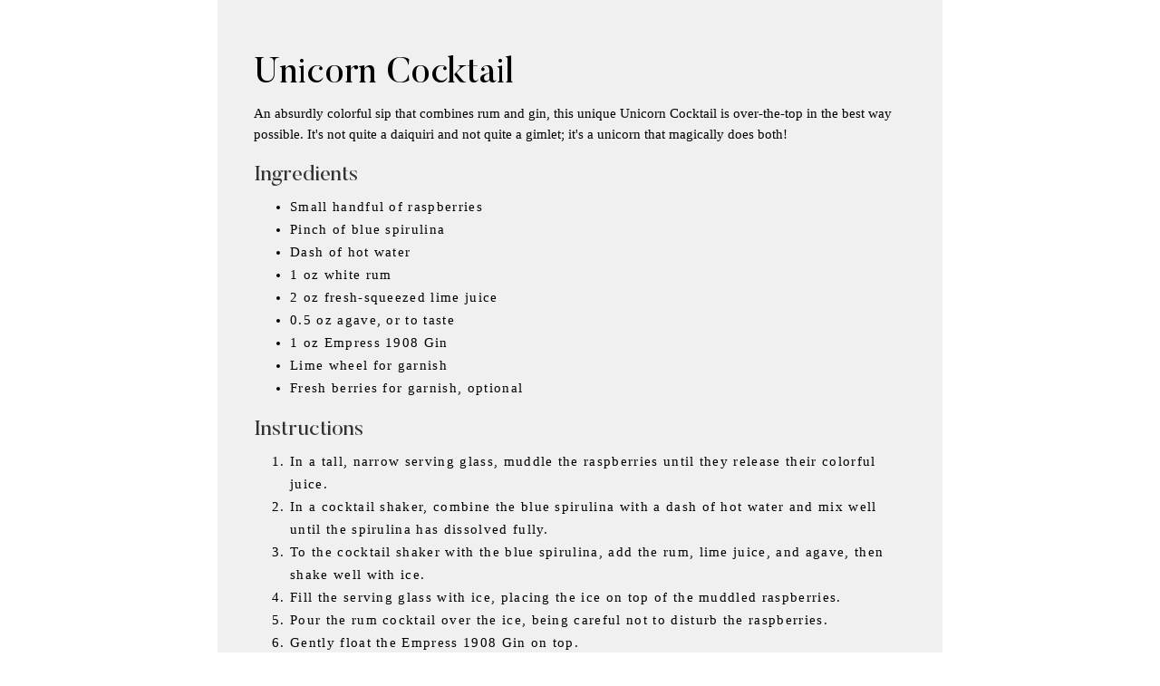

--- FILE ---
content_type: text/html
request_url: https://www.theroguebrusselsprout.com/printable-card/unicorn-cocktail
body_size: 2366
content:
<!DOCTYPE html><!-- Last Published: Wed Jan 21 2026 15:26:05 GMT+0000 (Coordinated Universal Time) --><html data-wf-domain="www.theroguebrusselsprout.com" data-wf-page="60ddf5abab2e580ecbf8220b" data-wf-site="60d29b6835d7d92c2bcf9587" data-wf-collection="60ddf5abab2e58d9c0f82219" data-wf-item-slug="unicorn-cocktail"><head><meta charset="utf-8"/><title>The Rogue Brussel Sprout</title><meta content="width=device-width, initial-scale=1" name="viewport"/><link href="https://cdn.prod.website-files.com/60d29b6835d7d92c2bcf9587/css/theroguebrusselsprout.webflow.shared.ebe678e26.min.css" rel="stylesheet" type="text/css" integrity="sha384-6+Z44mkUJHg6avTNDBZeMSbhj4abdJ8EBwGr6cI4TeAb5RqpGhh/HLlieAd9dYVr" crossorigin="anonymous"/><link href="https://fonts.googleapis.com" rel="preconnect"/><link href="https://fonts.gstatic.com" rel="preconnect" crossorigin="anonymous"/><script src="https://ajax.googleapis.com/ajax/libs/webfont/1.6.26/webfont.js" type="text/javascript"></script><script type="text/javascript">WebFont.load({  google: {    families: ["Open Sans:300,300italic,400,400italic,600,600italic,700,700italic,800,800italic"]  }});</script><script type="text/javascript">!function(o,c){var n=c.documentElement,t=" w-mod-";n.className+=t+"js",("ontouchstart"in o||o.DocumentTouch&&c instanceof DocumentTouch)&&(n.className+=t+"touch")}(window,document);</script><link href="https://cdn.prod.website-files.com/60d29b6835d7d92c2bcf9587/67834c186e9add2ef09a37f4_Favicon_32x32.jpg" rel="shortcut icon" type="image/x-icon"/><link href="https://cdn.prod.website-files.com/60d29b6835d7d92c2bcf9587/67834c0f62d98a32b7f82761_Favicon_256x256.jpg" rel="apple-touch-icon"/><script async="" src="https://www.googletagmanager.com/gtag/js?id=G-JHLH36840R"></script><script type="text/javascript">window.dataLayer = window.dataLayer || [];function gtag(){dataLayer.push(arguments);}gtag('js', new Date());gtag('config', 'G-JHLH36840R', {'anonymize_ip': false});</script>
<!-- Google tag (gtag.js) -->
<script async src="https://www.googletagmanager.com/gtag/js?id=G-X4YVXM4K27"></script>
<script>
  window.dataLayer = window.dataLayer || [];
  function gtag(){dataLayer.push(arguments);}
  gtag('js', new Date());

  gtag('config', 'G-X4YVXM4K27');
</script>



<!-- BLOGHER ADS Begin header tag -->
<script type="text/javascript">
  var blogherads = blogherads || {};
  blogherads.adq = blogherads.adq || [];
</script>
<script type="text/javascript" async="async" data-cfasync="false" src="https://ads.blogherads.com/static/blogherads.js"></script>
<script type="text/javascript" async="async" data-cfasync="false" src="https://ads.blogherads.com/sk/12/124/1240569/30645/header.js"></script>
<!-- BLOGHER ADS End header tag -->


<!-- Mediavine Grow Code -->
<script data-grow-initializer="">!(function(){window.growMe||((window.growMe=function(e){window.growMe._.push(e);}),(window.growMe._=[]));var e=document.createElement("script");(e.type="text/javascript"),(e.src="https://faves.grow.me/main.js"),(e.defer=!0),e.setAttribute("data-grow-faves-site-id","U2l0ZTo0YTgxM2RiNi0xYTVmLTRhNjktYjIxOS03NzcxNTg5OGYwNDg=");var t=document.getElementsByTagName("script")[0];t.parentNode.insertBefore(e,t);})();</script><meta name="robots" content="noindex"></head><body><div class="overall-bottom-section"><div class="printable-wrapper"><h1>Unicorn Cocktail</h1><p>An absurdly colorful sip that combines rum and gin, this unique Unicorn Cocktail is over-the-top in the best way possible. It&#x27;s not quite a daiquiri and not quite a gimlet; it&#x27;s a unicorn that magically does both!</p><h3>Ingredients</h3><div class="w-richtext"><ul role="list"><li>Small handful of raspberries</li><li>Pinch of blue spirulina<br/></li><li>Dash of hot water</li><li>1 oz white rum</li><li>2 oz fresh-squeezed lime juice</li><li>0.5 oz agave, or to taste</li><li>1 oz Empress 1908 Gin</li><li>Lime wheel for garnish</li><li>Fresh berries for garnish, optional</li></ul></div><h3>Instructions</h3><div class="w-richtext"><ol start="" role="list"><li>In a tall, narrow serving glass, muddle the raspberries until they release their colorful juice.</li><li>In a cocktail shaker, combine the blue spirulina with a dash of hot water and mix well until the spirulina has dissolved fully.</li><li>To the cocktail shaker with the blue spirulina, add the rum, lime juice, and agave, then shake well with ice.</li><li>Fill the serving glass with ice, placing the ice on top of the muddled raspberries.</li><li>Pour the rum cocktail over the ice, being careful not to disturb the raspberries.<br/></li><li>Gently float the Empress 1908 Gin on top.</li><li>Garnish with a lime wheel and/or a few fresh berries.</li></ol></div><div class="copyright-wrapper"><div class="copyright">RECIPE from The Rogue Brussel Sprout Blog<br/>www.TheRogueBrusselSprout.com<br/>@TheRogueBrusselSprout<br/></div></div></div></div><script src="https://d3e54v103j8qbb.cloudfront.net/js/jquery-3.5.1.min.dc5e7f18c8.js?site=60d29b6835d7d92c2bcf9587" type="text/javascript" integrity="sha256-9/aliU8dGd2tb6OSsuzixeV4y/faTqgFtohetphbbj0=" crossorigin="anonymous"></script><script src="https://cdn.prod.website-files.com/60d29b6835d7d92c2bcf9587/js/webflow.schunk.e0c428ff9737f919.js" type="text/javascript" integrity="sha384-ar82P9eriV3WGOD8Lkag3kPxxkFE9GSaSPalaC0MRlR/5aACGoFQNfyqt0dNuYvt" crossorigin="anonymous"></script><script src="https://cdn.prod.website-files.com/60d29b6835d7d92c2bcf9587/js/webflow.schunk.592a3a0123042673.js" type="text/javascript" integrity="sha384-sdtCXw/9ZThhbHa6TZf4aR39zk+61h8PRfM27Md080lvw1yWirVlYRVH5qde2bFs" crossorigin="anonymous"></script><script src="https://cdn.prod.website-files.com/60d29b6835d7d92c2bcf9587/js/webflow.84083fbb.f6300281f76155a1.js" type="text/javascript" integrity="sha384-3Nm/4j1Gc9D4R5VRoaqP1ipw3+cx44YCcwRHObYNG5eJND1SLm+4Wh2tuK7+CkZo" crossorigin="anonymous"></script></body></html>

--- FILE ---
content_type: text/css
request_url: https://cdn.prod.website-files.com/60d29b6835d7d92c2bcf9587/css/theroguebrusselsprout.webflow.shared.ebe678e26.min.css
body_size: 19100
content:
html{-webkit-text-size-adjust:100%;-ms-text-size-adjust:100%;font-family:sans-serif}body{margin:0}article,aside,details,figcaption,figure,footer,header,hgroup,main,menu,nav,section,summary{display:block}audio,canvas,progress,video{vertical-align:baseline;display:inline-block}audio:not([controls]){height:0;display:none}[hidden],template{display:none}a{background-color:#0000}a:active,a:hover{outline:0}abbr[title]{border-bottom:1px dotted}b,strong{font-weight:700}dfn{font-style:italic}h1{margin:.67em 0;font-size:2em}mark{color:#000;background:#ff0}small{font-size:80%}sub,sup{vertical-align:baseline;font-size:75%;line-height:0;position:relative}sup{top:-.5em}sub{bottom:-.25em}img{border:0}svg:not(:root){overflow:hidden}hr{box-sizing:content-box;height:0}pre{overflow:auto}code,kbd,pre,samp{font-family:monospace;font-size:1em}button,input,optgroup,select,textarea{color:inherit;font:inherit;margin:0}button{overflow:visible}button,select{text-transform:none}button,html input[type=button],input[type=reset]{-webkit-appearance:button;cursor:pointer}button[disabled],html input[disabled]{cursor:default}button::-moz-focus-inner,input::-moz-focus-inner{border:0;padding:0}input{line-height:normal}input[type=checkbox],input[type=radio]{box-sizing:border-box;padding:0}input[type=number]::-webkit-inner-spin-button,input[type=number]::-webkit-outer-spin-button{height:auto}input[type=search]{-webkit-appearance:none}input[type=search]::-webkit-search-cancel-button,input[type=search]::-webkit-search-decoration{-webkit-appearance:none}legend{border:0;padding:0}textarea{overflow:auto}optgroup{font-weight:700}table{border-collapse:collapse;border-spacing:0}td,th{padding:0}@font-face{font-family:webflow-icons;src:url([data-uri])format("truetype");font-weight:400;font-style:normal}[class^=w-icon-],[class*=\ w-icon-]{speak:none;font-variant:normal;text-transform:none;-webkit-font-smoothing:antialiased;-moz-osx-font-smoothing:grayscale;font-style:normal;font-weight:400;line-height:1;font-family:webflow-icons!important}.w-icon-slider-right:before{content:""}.w-icon-slider-left:before{content:""}.w-icon-nav-menu:before{content:""}.w-icon-arrow-down:before,.w-icon-dropdown-toggle:before{content:""}.w-icon-file-upload-remove:before{content:""}.w-icon-file-upload-icon:before{content:""}*{box-sizing:border-box}html{height:100%}body{color:#333;background-color:#fff;min-height:100%;margin:0;font-family:Arial,sans-serif;font-size:14px;line-height:20px}img{vertical-align:middle;max-width:100%;display:inline-block}html.w-mod-touch *{background-attachment:scroll!important}.w-block{display:block}.w-inline-block{max-width:100%;display:inline-block}.w-clearfix:before,.w-clearfix:after{content:" ";grid-area:1/1/2/2;display:table}.w-clearfix:after{clear:both}.w-hidden{display:none}.w-button{color:#fff;line-height:inherit;cursor:pointer;background-color:#3898ec;border:0;border-radius:0;padding:9px 15px;text-decoration:none;display:inline-block}input.w-button{-webkit-appearance:button}html[data-w-dynpage] [data-w-cloak]{color:#0000!important}.w-code-block{margin:unset}pre.w-code-block code{all:inherit}.w-optimization{display:contents}.w-webflow-badge,.w-webflow-badge>img{box-sizing:unset;width:unset;height:unset;max-height:unset;max-width:unset;min-height:unset;min-width:unset;margin:unset;padding:unset;float:unset;clear:unset;border:unset;border-radius:unset;background:unset;background-image:unset;background-position:unset;background-size:unset;background-repeat:unset;background-origin:unset;background-clip:unset;background-attachment:unset;background-color:unset;box-shadow:unset;transform:unset;direction:unset;font-family:unset;font-weight:unset;color:unset;font-size:unset;line-height:unset;font-style:unset;font-variant:unset;text-align:unset;letter-spacing:unset;-webkit-text-decoration:unset;text-decoration:unset;text-indent:unset;text-transform:unset;list-style-type:unset;text-shadow:unset;vertical-align:unset;cursor:unset;white-space:unset;word-break:unset;word-spacing:unset;word-wrap:unset;transition:unset}.w-webflow-badge{white-space:nowrap;cursor:pointer;box-shadow:0 0 0 1px #0000001a,0 1px 3px #0000001a;visibility:visible!important;opacity:1!important;z-index:2147483647!important;color:#aaadb0!important;overflow:unset!important;background-color:#fff!important;border-radius:3px!important;width:auto!important;height:auto!important;margin:0!important;padding:6px!important;font-size:12px!important;line-height:14px!important;text-decoration:none!important;display:inline-block!important;position:fixed!important;inset:auto 12px 12px auto!important;transform:none!important}.w-webflow-badge>img{position:unset;visibility:unset!important;opacity:1!important;vertical-align:middle!important;display:inline-block!important}h1,h2,h3,h4,h5,h6{margin-bottom:10px;font-weight:700}h1{margin-top:20px;font-size:38px;line-height:44px}h2{margin-top:20px;font-size:32px;line-height:36px}h3{margin-top:20px;font-size:24px;line-height:30px}h4{margin-top:10px;font-size:18px;line-height:24px}h5{margin-top:10px;font-size:14px;line-height:20px}h6{margin-top:10px;font-size:12px;line-height:18px}p{margin-top:0;margin-bottom:10px}blockquote{border-left:5px solid #e2e2e2;margin:0 0 10px;padding:10px 20px;font-size:18px;line-height:22px}figure{margin:0 0 10px}figcaption{text-align:center;margin-top:5px}ul,ol{margin-top:0;margin-bottom:10px;padding-left:40px}.w-list-unstyled{padding-left:0;list-style:none}.w-embed:before,.w-embed:after{content:" ";grid-area:1/1/2/2;display:table}.w-embed:after{clear:both}.w-video{width:100%;padding:0;position:relative}.w-video iframe,.w-video object,.w-video embed{border:none;width:100%;height:100%;position:absolute;top:0;left:0}fieldset{border:0;margin:0;padding:0}button,[type=button],[type=reset]{cursor:pointer;-webkit-appearance:button;border:0}.w-form{margin:0 0 15px}.w-form-done{text-align:center;background-color:#ddd;padding:20px;display:none}.w-form-fail{background-color:#ffdede;margin-top:10px;padding:10px;display:none}label{margin-bottom:5px;font-weight:700;display:block}.w-input,.w-select{color:#333;vertical-align:middle;background-color:#fff;border:1px solid #ccc;width:100%;height:38px;margin-bottom:10px;padding:8px 12px;font-size:14px;line-height:1.42857;display:block}.w-input::placeholder,.w-select::placeholder{color:#999}.w-input:focus,.w-select:focus{border-color:#3898ec;outline:0}.w-input[disabled],.w-select[disabled],.w-input[readonly],.w-select[readonly],fieldset[disabled] .w-input,fieldset[disabled] .w-select{cursor:not-allowed}.w-input[disabled]:not(.w-input-disabled),.w-select[disabled]:not(.w-input-disabled),.w-input[readonly],.w-select[readonly],fieldset[disabled]:not(.w-input-disabled) .w-input,fieldset[disabled]:not(.w-input-disabled) .w-select{background-color:#eee}textarea.w-input,textarea.w-select{height:auto}.w-select{background-color:#f3f3f3}.w-select[multiple]{height:auto}.w-form-label{cursor:pointer;margin-bottom:0;font-weight:400;display:inline-block}.w-radio{margin-bottom:5px;padding-left:20px;display:block}.w-radio:before,.w-radio:after{content:" ";grid-area:1/1/2/2;display:table}.w-radio:after{clear:both}.w-radio-input{float:left;margin:3px 0 0 -20px;line-height:normal}.w-file-upload{margin-bottom:10px;display:block}.w-file-upload-input{opacity:0;z-index:-100;width:.1px;height:.1px;position:absolute;overflow:hidden}.w-file-upload-default,.w-file-upload-uploading,.w-file-upload-success{color:#333;display:inline-block}.w-file-upload-error{margin-top:10px;display:block}.w-file-upload-default.w-hidden,.w-file-upload-uploading.w-hidden,.w-file-upload-error.w-hidden,.w-file-upload-success.w-hidden{display:none}.w-file-upload-uploading-btn{cursor:pointer;background-color:#fafafa;border:1px solid #ccc;margin:0;padding:8px 12px;font-size:14px;font-weight:400;display:flex}.w-file-upload-file{background-color:#fafafa;border:1px solid #ccc;flex-grow:1;justify-content:space-between;margin:0;padding:8px 9px 8px 11px;display:flex}.w-file-upload-file-name{font-size:14px;font-weight:400;display:block}.w-file-remove-link{cursor:pointer;width:auto;height:auto;margin-top:3px;margin-left:10px;padding:3px;display:block}.w-icon-file-upload-remove{margin:auto;font-size:10px}.w-file-upload-error-msg{color:#ea384c;padding:2px 0;display:inline-block}.w-file-upload-info{padding:0 12px;line-height:38px;display:inline-block}.w-file-upload-label{cursor:pointer;background-color:#fafafa;border:1px solid #ccc;margin:0;padding:8px 12px;font-size:14px;font-weight:400;display:inline-block}.w-icon-file-upload-icon,.w-icon-file-upload-uploading{width:20px;margin-right:8px;display:inline-block}.w-icon-file-upload-uploading{height:20px}.w-container{max-width:940px;margin-left:auto;margin-right:auto}.w-container:before,.w-container:after{content:" ";grid-area:1/1/2/2;display:table}.w-container:after{clear:both}.w-container .w-row{margin-left:-10px;margin-right:-10px}.w-row:before,.w-row:after{content:" ";grid-area:1/1/2/2;display:table}.w-row:after{clear:both}.w-row .w-row{margin-left:0;margin-right:0}.w-col{float:left;width:100%;min-height:1px;padding-left:10px;padding-right:10px;position:relative}.w-col .w-col{padding-left:0;padding-right:0}.w-col-1{width:8.33333%}.w-col-2{width:16.6667%}.w-col-3{width:25%}.w-col-4{width:33.3333%}.w-col-5{width:41.6667%}.w-col-6{width:50%}.w-col-7{width:58.3333%}.w-col-8{width:66.6667%}.w-col-9{width:75%}.w-col-10{width:83.3333%}.w-col-11{width:91.6667%}.w-col-12{width:100%}.w-hidden-main{display:none!important}@media screen and (max-width:991px){.w-container{max-width:728px}.w-hidden-main{display:inherit!important}.w-hidden-medium{display:none!important}.w-col-medium-1{width:8.33333%}.w-col-medium-2{width:16.6667%}.w-col-medium-3{width:25%}.w-col-medium-4{width:33.3333%}.w-col-medium-5{width:41.6667%}.w-col-medium-6{width:50%}.w-col-medium-7{width:58.3333%}.w-col-medium-8{width:66.6667%}.w-col-medium-9{width:75%}.w-col-medium-10{width:83.3333%}.w-col-medium-11{width:91.6667%}.w-col-medium-12{width:100%}.w-col-stack{width:100%;left:auto;right:auto}}@media screen and (max-width:767px){.w-hidden-main,.w-hidden-medium{display:inherit!important}.w-hidden-small{display:none!important}.w-row,.w-container .w-row{margin-left:0;margin-right:0}.w-col{width:100%;left:auto;right:auto}.w-col-small-1{width:8.33333%}.w-col-small-2{width:16.6667%}.w-col-small-3{width:25%}.w-col-small-4{width:33.3333%}.w-col-small-5{width:41.6667%}.w-col-small-6{width:50%}.w-col-small-7{width:58.3333%}.w-col-small-8{width:66.6667%}.w-col-small-9{width:75%}.w-col-small-10{width:83.3333%}.w-col-small-11{width:91.6667%}.w-col-small-12{width:100%}}@media screen and (max-width:479px){.w-container{max-width:none}.w-hidden-main,.w-hidden-medium,.w-hidden-small{display:inherit!important}.w-hidden-tiny{display:none!important}.w-col{width:100%}.w-col-tiny-1{width:8.33333%}.w-col-tiny-2{width:16.6667%}.w-col-tiny-3{width:25%}.w-col-tiny-4{width:33.3333%}.w-col-tiny-5{width:41.6667%}.w-col-tiny-6{width:50%}.w-col-tiny-7{width:58.3333%}.w-col-tiny-8{width:66.6667%}.w-col-tiny-9{width:75%}.w-col-tiny-10{width:83.3333%}.w-col-tiny-11{width:91.6667%}.w-col-tiny-12{width:100%}}.w-widget{position:relative}.w-widget-map{width:100%;height:400px}.w-widget-map label{width:auto;display:inline}.w-widget-map img{max-width:inherit}.w-widget-map .gm-style-iw{text-align:center}.w-widget-map .gm-style-iw>button{display:none!important}.w-widget-twitter{overflow:hidden}.w-widget-twitter-count-shim{vertical-align:top;text-align:center;background:#fff;border:1px solid #758696;border-radius:3px;width:28px;height:20px;display:inline-block;position:relative}.w-widget-twitter-count-shim *{pointer-events:none;-webkit-user-select:none;user-select:none}.w-widget-twitter-count-shim .w-widget-twitter-count-inner{text-align:center;color:#999;font-family:serif;font-size:15px;line-height:12px;position:relative}.w-widget-twitter-count-shim .w-widget-twitter-count-clear{display:block;position:relative}.w-widget-twitter-count-shim.w--large{width:36px;height:28px}.w-widget-twitter-count-shim.w--large .w-widget-twitter-count-inner{font-size:18px;line-height:18px}.w-widget-twitter-count-shim:not(.w--vertical){margin-left:5px;margin-right:8px}.w-widget-twitter-count-shim:not(.w--vertical).w--large{margin-left:6px}.w-widget-twitter-count-shim:not(.w--vertical):before,.w-widget-twitter-count-shim:not(.w--vertical):after{content:" ";pointer-events:none;border:solid #0000;width:0;height:0;position:absolute;top:50%;left:0}.w-widget-twitter-count-shim:not(.w--vertical):before{border-width:4px;border-color:#75869600 #5d6c7b #75869600 #75869600;margin-top:-4px;margin-left:-9px}.w-widget-twitter-count-shim:not(.w--vertical).w--large:before{border-width:5px;margin-top:-5px;margin-left:-10px}.w-widget-twitter-count-shim:not(.w--vertical):after{border-width:4px;border-color:#fff0 #fff #fff0 #fff0;margin-top:-4px;margin-left:-8px}.w-widget-twitter-count-shim:not(.w--vertical).w--large:after{border-width:5px;margin-top:-5px;margin-left:-9px}.w-widget-twitter-count-shim.w--vertical{width:61px;height:33px;margin-bottom:8px}.w-widget-twitter-count-shim.w--vertical:before,.w-widget-twitter-count-shim.w--vertical:after{content:" ";pointer-events:none;border:solid #0000;width:0;height:0;position:absolute;top:100%;left:50%}.w-widget-twitter-count-shim.w--vertical:before{border-width:5px;border-color:#5d6c7b #75869600 #75869600;margin-left:-5px}.w-widget-twitter-count-shim.w--vertical:after{border-width:4px;border-color:#fff #fff0 #fff0;margin-left:-4px}.w-widget-twitter-count-shim.w--vertical .w-widget-twitter-count-inner{font-size:18px;line-height:22px}.w-widget-twitter-count-shim.w--vertical.w--large{width:76px}.w-background-video{color:#fff;height:500px;position:relative;overflow:hidden}.w-background-video>video{object-fit:cover;z-index:-100;background-position:50%;background-size:cover;width:100%;height:100%;margin:auto;position:absolute;inset:-100%}.w-background-video>video::-webkit-media-controls-start-playback-button{-webkit-appearance:none;display:none!important}.w-background-video--control{background-color:#0000;padding:0;position:absolute;bottom:1em;right:1em}.w-background-video--control>[hidden]{display:none!important}.w-slider{text-align:center;clear:both;-webkit-tap-highlight-color:#0000;tap-highlight-color:#0000;background:#ddd;height:300px;position:relative}.w-slider-mask{z-index:1;white-space:nowrap;height:100%;display:block;position:relative;left:0;right:0;overflow:hidden}.w-slide{vertical-align:top;white-space:normal;text-align:left;width:100%;height:100%;display:inline-block;position:relative}.w-slider-nav{z-index:2;text-align:center;-webkit-tap-highlight-color:#0000;tap-highlight-color:#0000;height:40px;margin:auto;padding-top:10px;position:absolute;inset:auto 0 0}.w-slider-nav.w-round>div{border-radius:100%}.w-slider-nav.w-num>div{font-size:inherit;line-height:inherit;width:auto;height:auto;padding:.2em .5em}.w-slider-nav.w-shadow>div{box-shadow:0 0 3px #3336}.w-slider-nav-invert{color:#fff}.w-slider-nav-invert>div{background-color:#2226}.w-slider-nav-invert>div.w-active{background-color:#222}.w-slider-dot{cursor:pointer;background-color:#fff6;width:1em;height:1em;margin:0 3px .5em;transition:background-color .1s,color .1s;display:inline-block;position:relative}.w-slider-dot.w-active{background-color:#fff}.w-slider-dot:focus{outline:none;box-shadow:0 0 0 2px #fff}.w-slider-dot:focus.w-active{box-shadow:none}.w-slider-arrow-left,.w-slider-arrow-right{cursor:pointer;color:#fff;-webkit-tap-highlight-color:#0000;tap-highlight-color:#0000;-webkit-user-select:none;user-select:none;width:80px;margin:auto;font-size:40px;position:absolute;inset:0;overflow:hidden}.w-slider-arrow-left [class^=w-icon-],.w-slider-arrow-right [class^=w-icon-],.w-slider-arrow-left [class*=\ w-icon-],.w-slider-arrow-right [class*=\ w-icon-]{position:absolute}.w-slider-arrow-left:focus,.w-slider-arrow-right:focus{outline:0}.w-slider-arrow-left{z-index:3;right:auto}.w-slider-arrow-right{z-index:4;left:auto}.w-icon-slider-left,.w-icon-slider-right{width:1em;height:1em;margin:auto;inset:0}.w-slider-aria-label{clip:rect(0 0 0 0);border:0;width:1px;height:1px;margin:-1px;padding:0;position:absolute;overflow:hidden}.w-slider-force-show{display:block!important}.w-dropdown{text-align:left;z-index:900;margin-left:auto;margin-right:auto;display:inline-block;position:relative}.w-dropdown-btn,.w-dropdown-toggle,.w-dropdown-link{vertical-align:top;color:#222;text-align:left;white-space:nowrap;margin-left:auto;margin-right:auto;padding:20px;text-decoration:none;position:relative}.w-dropdown-toggle{-webkit-user-select:none;user-select:none;cursor:pointer;padding-right:40px;display:inline-block}.w-dropdown-toggle:focus{outline:0}.w-icon-dropdown-toggle{width:1em;height:1em;margin:auto 20px auto auto;position:absolute;top:0;bottom:0;right:0}.w-dropdown-list{background:#ddd;min-width:100%;display:none;position:absolute}.w-dropdown-list.w--open{display:block}.w-dropdown-link{color:#222;padding:10px 20px;display:block}.w-dropdown-link.w--current{color:#0082f3}.w-dropdown-link:focus{outline:0}@media screen and (max-width:767px){.w-nav-brand{padding-left:10px}}.w-lightbox-backdrop{cursor:auto;letter-spacing:normal;text-indent:0;text-shadow:none;text-transform:none;visibility:visible;white-space:normal;word-break:normal;word-spacing:normal;word-wrap:normal;color:#fff;text-align:center;z-index:2000;opacity:0;-webkit-user-select:none;-moz-user-select:none;-webkit-tap-highlight-color:transparent;background:#000000e6;outline:0;font-family:Helvetica Neue,Helvetica,Ubuntu,Segoe UI,Verdana,sans-serif;font-size:17px;font-style:normal;font-weight:300;line-height:1.2;list-style:disc;position:fixed;inset:0;-webkit-transform:translate(0)}.w-lightbox-backdrop,.w-lightbox-container{-webkit-overflow-scrolling:touch;height:100%;overflow:auto}.w-lightbox-content{height:100vh;position:relative;overflow:hidden}.w-lightbox-view{opacity:0;width:100vw;height:100vh;position:absolute}.w-lightbox-view:before{content:"";height:100vh}.w-lightbox-group,.w-lightbox-group .w-lightbox-view,.w-lightbox-group .w-lightbox-view:before{height:86vh}.w-lightbox-frame,.w-lightbox-view:before{vertical-align:middle;display:inline-block}.w-lightbox-figure{margin:0;position:relative}.w-lightbox-group .w-lightbox-figure{cursor:pointer}.w-lightbox-img{width:auto;max-width:none;height:auto}.w-lightbox-image{float:none;max-width:100vw;max-height:100vh;display:block}.w-lightbox-group .w-lightbox-image{max-height:86vh}.w-lightbox-caption{text-align:left;text-overflow:ellipsis;white-space:nowrap;background:#0006;padding:.5em 1em;position:absolute;bottom:0;left:0;right:0;overflow:hidden}.w-lightbox-embed{width:100%;height:100%;position:absolute;inset:0}.w-lightbox-control{cursor:pointer;background-position:50%;background-repeat:no-repeat;background-size:24px;width:4em;transition:all .3s;position:absolute;top:0}.w-lightbox-left{background-image:url([data-uri]);display:none;bottom:0;left:0}.w-lightbox-right{background-image:url([data-uri]);display:none;bottom:0;right:0}.w-lightbox-close{background-image:url([data-uri]);background-size:18px;height:2.6em;right:0}.w-lightbox-strip{white-space:nowrap;padding:0 1vh;line-height:0;position:absolute;bottom:0;left:0;right:0;overflow:auto hidden}.w-lightbox-item{box-sizing:content-box;cursor:pointer;width:10vh;padding:2vh 1vh;display:inline-block;-webkit-transform:translate(0,0)}.w-lightbox-active{opacity:.3}.w-lightbox-thumbnail{background:#222;height:10vh;position:relative;overflow:hidden}.w-lightbox-thumbnail-image{position:absolute;top:0;left:0}.w-lightbox-thumbnail .w-lightbox-tall{width:100%;top:50%;transform:translateY(-50%)}.w-lightbox-thumbnail .w-lightbox-wide{height:100%;left:50%;transform:translate(-50%)}.w-lightbox-spinner{box-sizing:border-box;border:5px solid #0006;border-radius:50%;width:40px;height:40px;margin-top:-20px;margin-left:-20px;animation:.8s linear infinite spin;position:absolute;top:50%;left:50%}.w-lightbox-spinner:after{content:"";border:3px solid #0000;border-bottom-color:#fff;border-radius:50%;position:absolute;inset:-4px}.w-lightbox-hide{display:none}.w-lightbox-noscroll{overflow:hidden}@media (min-width:768px){.w-lightbox-content{height:96vh;margin-top:2vh}.w-lightbox-view,.w-lightbox-view:before{height:96vh}.w-lightbox-group,.w-lightbox-group .w-lightbox-view,.w-lightbox-group .w-lightbox-view:before{height:84vh}.w-lightbox-image{max-width:96vw;max-height:96vh}.w-lightbox-group .w-lightbox-image{max-width:82.3vw;max-height:84vh}.w-lightbox-left,.w-lightbox-right{opacity:.5;display:block}.w-lightbox-close{opacity:.8}.w-lightbox-control:hover{opacity:1}}.w-lightbox-inactive,.w-lightbox-inactive:hover{opacity:0}.w-richtext:before,.w-richtext:after{content:" ";grid-area:1/1/2/2;display:table}.w-richtext:after{clear:both}.w-richtext[contenteditable=true]:before,.w-richtext[contenteditable=true]:after{white-space:initial}.w-richtext ol,.w-richtext ul{overflow:hidden}.w-richtext .w-richtext-figure-selected.w-richtext-figure-type-video div:after,.w-richtext .w-richtext-figure-selected[data-rt-type=video] div:after,.w-richtext .w-richtext-figure-selected.w-richtext-figure-type-image div,.w-richtext .w-richtext-figure-selected[data-rt-type=image] div{outline:2px solid #2895f7}.w-richtext figure.w-richtext-figure-type-video>div:after,.w-richtext figure[data-rt-type=video]>div:after{content:"";display:none;position:absolute;inset:0}.w-richtext figure{max-width:60%;position:relative}.w-richtext figure>div:before{cursor:default!important}.w-richtext figure img{width:100%}.w-richtext figure figcaption.w-richtext-figcaption-placeholder{opacity:.6}.w-richtext figure div{color:#0000;font-size:0}.w-richtext figure.w-richtext-figure-type-image,.w-richtext figure[data-rt-type=image]{display:table}.w-richtext figure.w-richtext-figure-type-image>div,.w-richtext figure[data-rt-type=image]>div{display:inline-block}.w-richtext figure.w-richtext-figure-type-image>figcaption,.w-richtext figure[data-rt-type=image]>figcaption{caption-side:bottom;display:table-caption}.w-richtext figure.w-richtext-figure-type-video,.w-richtext figure[data-rt-type=video]{width:60%;height:0}.w-richtext figure.w-richtext-figure-type-video iframe,.w-richtext figure[data-rt-type=video] iframe{width:100%;height:100%;position:absolute;top:0;left:0}.w-richtext figure.w-richtext-figure-type-video>div,.w-richtext figure[data-rt-type=video]>div{width:100%}.w-richtext figure.w-richtext-align-center{clear:both;margin-left:auto;margin-right:auto}.w-richtext figure.w-richtext-align-center.w-richtext-figure-type-image>div,.w-richtext figure.w-richtext-align-center[data-rt-type=image]>div{max-width:100%}.w-richtext figure.w-richtext-align-normal{clear:both}.w-richtext figure.w-richtext-align-fullwidth{text-align:center;clear:both;width:100%;max-width:100%;margin-left:auto;margin-right:auto;display:block}.w-richtext figure.w-richtext-align-fullwidth>div{padding-bottom:inherit;display:inline-block}.w-richtext figure.w-richtext-align-fullwidth>figcaption{display:block}.w-richtext figure.w-richtext-align-floatleft{float:left;clear:none;margin-right:15px}.w-richtext figure.w-richtext-align-floatright{float:right;clear:none;margin-left:15px}.w-nav{z-index:1000;background:#ddd;position:relative}.w-nav:before,.w-nav:after{content:" ";grid-area:1/1/2/2;display:table}.w-nav:after{clear:both}.w-nav-brand{float:left;color:#333;text-decoration:none;position:relative}.w-nav-link{vertical-align:top;color:#222;text-align:left;margin-left:auto;margin-right:auto;padding:20px;text-decoration:none;display:inline-block;position:relative}.w-nav-link.w--current{color:#0082f3}.w-nav-menu{float:right;position:relative}[data-nav-menu-open]{text-align:center;background:#c8c8c8;min-width:200px;position:absolute;top:100%;left:0;right:0;overflow:visible;display:block!important}.w--nav-link-open{display:block;position:relative}.w-nav-overlay{width:100%;display:none;position:absolute;top:100%;left:0;right:0;overflow:hidden}.w-nav-overlay [data-nav-menu-open]{top:0}.w-nav[data-animation=over-left] .w-nav-overlay{width:auto}.w-nav[data-animation=over-left] .w-nav-overlay,.w-nav[data-animation=over-left] [data-nav-menu-open]{z-index:1;top:0;right:auto}.w-nav[data-animation=over-right] .w-nav-overlay{width:auto}.w-nav[data-animation=over-right] .w-nav-overlay,.w-nav[data-animation=over-right] [data-nav-menu-open]{z-index:1;top:0;left:auto}.w-nav-button{float:right;cursor:pointer;-webkit-tap-highlight-color:#0000;tap-highlight-color:#0000;-webkit-user-select:none;user-select:none;padding:18px;font-size:24px;display:none;position:relative}.w-nav-button:focus{outline:0}.w-nav-button.w--open{color:#fff;background-color:#c8c8c8}.w-nav[data-collapse=all] .w-nav-menu{display:none}.w-nav[data-collapse=all] .w-nav-button,.w--nav-dropdown-open,.w--nav-dropdown-toggle-open{display:block}.w--nav-dropdown-list-open{position:static}@media screen and (max-width:991px){.w-nav[data-collapse=medium] .w-nav-menu{display:none}.w-nav[data-collapse=medium] .w-nav-button{display:block}}@media screen and (max-width:767px){.w-nav[data-collapse=small] .w-nav-menu{display:none}.w-nav[data-collapse=small] .w-nav-button{display:block}.w-nav-brand{padding-left:10px}}@media screen and (max-width:479px){.w-nav[data-collapse=tiny] .w-nav-menu{display:none}.w-nav[data-collapse=tiny] .w-nav-button{display:block}}.w-tabs{position:relative}.w-tabs:before,.w-tabs:after{content:" ";grid-area:1/1/2/2;display:table}.w-tabs:after{clear:both}.w-tab-menu{position:relative}.w-tab-link{vertical-align:top;text-align:left;cursor:pointer;color:#222;background-color:#ddd;padding:9px 30px;text-decoration:none;display:inline-block;position:relative}.w-tab-link.w--current{background-color:#c8c8c8}.w-tab-link:focus{outline:0}.w-tab-content{display:block;position:relative;overflow:hidden}.w-tab-pane{display:none;position:relative}.w--tab-active{display:block}@media screen and (max-width:479px){.w-tab-link{display:block}}.w-ix-emptyfix:after{content:""}@keyframes spin{0%{transform:rotate(0)}to{transform:rotate(360deg)}}.w-dyn-empty{background-color:#ddd;padding:10px}.w-dyn-hide,.w-dyn-bind-empty,.w-condition-invisible{display:none!important}.wf-layout-layout{display:grid}@font-face{font-family:Butler;src:url(https://cdn.prod.website-files.com/60d29b6835d7d92c2bcf9587/60d29b6835d7d90fc9cf959a_Butler-Medium.woff)format("woff");font-weight:500;font-style:normal;font-display:swap}@font-face{font-family:Butler;src:url(https://cdn.prod.website-files.com/60d29b6835d7d92c2bcf9587/60d29b6835d7d91a34cf959e_Butler-ExtraBold.woff)format("woff");font-weight:700;font-style:normal;font-display:swap}@font-face{font-family:Butler;src:url(https://cdn.prod.website-files.com/60d29b6835d7d92c2bcf9587/60d29b6835d7d9d7c0cf959d_Butler.woff)format("woff");font-weight:400;font-style:normal;font-display:swap}:root{--black:black;--white:white}.w-pagination-wrapper{flex-wrap:wrap;justify-content:center;display:flex}.w-pagination-previous{color:#333;background-color:#fafafa;border:1px solid #ccc;border-radius:2px;margin-left:10px;margin-right:10px;padding:9px 20px;font-size:14px;display:block}.w-pagination-previous-icon{margin-right:4px}.w-pagination-next{color:#333;background-color:#fafafa;border:1px solid #ccc;border-radius:2px;margin-left:10px;margin-right:10px;padding:9px 20px;font-size:14px;display:block}.w-pagination-next-icon{margin-left:4px}body{color:#333;font-family:Arial,Helvetica Neue,Helvetica,sans-serif;font-size:14px;line-height:20px}h1{color:#000;text-align:left;margin-top:20px;margin-bottom:10px;font-family:Butler,sans-serif;font-size:40px;font-weight:400;line-height:44px}h2{margin-top:20px;margin-bottom:10px;font-family:Butler,sans-serif;font-size:30px;font-weight:400;line-height:32px}h3{margin-top:10px;margin-bottom:10px;font-family:Butler,sans-serif;font-size:24px;font-weight:400;line-height:26px}h4{color:#000;letter-spacing:0;text-transform:none;margin-top:10px;margin-bottom:5px;font-family:Butler,sans-serif;font-size:22px;font-weight:400;line-height:25px}h5{color:#000;letter-spacing:1px;text-transform:uppercase;margin-top:10px;margin-bottom:10px;font-family:Open Sans,sans-serif;font-size:18px;font-weight:700;line-height:20px;text-decoration:none}h6{color:#000;margin-top:10px;margin-bottom:10px;font-family:Open Sans,sans-serif;font-size:12px;font-weight:700;line-height:18px}p{color:#000;letter-spacing:0;margin-bottom:10px;font-family:Georgia,Times,Times New Roman,serif;font-size:15px;line-height:23px}ul,ol{margin-top:0;margin-bottom:10px;padding-left:40px}li{color:#000;letter-spacing:0;font-family:Georgia,Times,Times New Roman,serif;font-size:15px;line-height:23px}blockquote{border-left:5px solid #e2e2e2;margin-bottom:10px;padding:10px 20px;font-family:Open Sans,sans-serif;font-size:18px;font-weight:600;line-height:22px}.navigation{justify-content:center;align-items:center;display:block}.color-block{background-color:#ebebeb;border-radius:4px;height:70px;margin-top:30px}.color-block.cc-brand-color-3{background-color:#63ecc0}.color-block.cc-light-grey-2{background-color:#ccc}.color-block.cc-font-color-dark{background-color:#000}.color-block.cc-brand-color-2{background-color:#c860db}.color-block.cc-dark-grey-1{background-color:#636363}.color-block.cc-light-grey-1{background-color:#f3f3f5}.color-block.cc-font-color-light{background-color:#aaa}.color-block.cc-dark-grey-2{background-color:#333}.color-block.cc-brand-color-4{background-color:#ffb08b}.color-block.cc-brand-color-1{background-color:#faf7f4}.style-guide-label{color:#aaa;letter-spacing:1px;text-transform:uppercase;margin-top:10px;margin-bottom:40px;font-size:11px;line-height:11px}.style-guide-label.cc-box{justify-content:space-between;display:flex}.style-guide-wrapper{flex-direction:column;display:flex}.error-message{color:#ec3872;text-align:center;background-color:#ec38721a;border-radius:4px}.tab-link{color:#aaa;background-color:#0000;margin-left:10px;margin-right:10px;padding-left:5px;padding-right:5px}.tab-link:hover{color:#222}.tab-link.w--current{color:#222;background-color:#0000;box-shadow:inset 0 -1px #333}.style-guide-logo-box{background-image:url(https://cdn.prod.website-files.com/60d29b6835d7d92c2bcf9587/60d29b6835d7d929d9cf95bd_transparent.gif);background-position:0 0;background-size:16px;border:1px solid #aaa;border-radius:4px;justify-content:center;align-items:center;padding:40px;display:flex}.style-guide-logo-box.cc-light{text-transform:uppercase;-webkit-text-fill-color:inherit;background-color:#0000;background-image:url(https://cdn.prod.website-files.com/60d29b6835d7d92c2bcf9587/60e9e7e14b8a52ce543b5b3e_Logo.jpg);background-position:50%;background-repeat:no-repeat;background-size:contain;background-clip:border-box}.style-guide-logo-box.cc-dark{background-image:url(https://d3e54v103j8qbb.cloudfront.net/img/background-image.svg),linear-gradient(#00000080,#00000080),url(https://cdn.prod.website-files.com/60d29b6835d7d92c2bcf9587/60d29b6835d7d929d9cf95bd_transparent.gif);background-position:0 0,0 0,0 0;background-size:auto,auto,16px}.style-guide-nav-content{align-items:center;min-height:60px;margin-left:auto;margin-right:auto;padding-left:30px;padding-right:30px;display:flex}.tab-menu{border-top-left-radius:4px;border-top-right-radius:4px;padding-left:5px;padding-right:5px;box-shadow:inset 0 -1px #ccc}.style-guide-title{color:#222;text-transform:uppercase;margin-top:0;padding-top:20px;padding-left:30px;font-size:22px;font-weight:400;line-height:44px;display:inline-block;position:absolute;top:0;left:0}.style-guide-divider{background-color:#000;width:100%;height:1px;margin-top:20px;margin-bottom:10px}.style-guide-divider.comment{margin-top:10px}.button-2{color:#fff;letter-spacing:.5px;background-color:#000;border-radius:4px;height:44px;padding:0 20px;font-weight:400;line-height:43px;transition:box-shadow .2s;box-shadow:0 1px 1px #0000}.button-2:hover{background-color:#333;box-shadow:0 10px 20px #0000001a}.type-column-1{padding-right:20px}.style-guide-content{padding-top:40px}.tabs{border-radius:4px;box-shadow:inset 0 0 0 1px #ccc}.card-paragraph{margin-bottom:0}.success-message{color:#20ce7b;background-color:#20ce7b1a;border-radius:4px}.card-title-2{margin-top:0}.style-guide-subhead{color:#ec3872;background-color:#ec38721a;border-radius:4px;margin-bottom:40px;padding:20px}.style-guide-nav{z-index:9999;background-color:#fff;border:1px solid #f3f3f5;flex-direction:column;align-items:stretch;width:100%;margin-left:auto;margin-right:auto;display:flex;position:sticky;top:0}.style-guide-section{background-color:#fff;border-radius:4px;margin:20px;padding:60px 30px;position:relative;box-shadow:0 1px 1px #0003}.style-guide-label-link{font-size:11px;font-weight:500;line-height:11px;text-decoration:none;display:inline-block}.style-guide-label-link:hover{text-decoration:underline}.nav-link{color:#000;letter-spacing:.7px;padding-left:20px;padding-right:20px;line-height:17px;text-decoration:none}.tab-pane{border-bottom-right-radius:4px;border-bottom-left-radius:4px;padding:30px 40px 40px}.input{background-color:#fff;border:1px solid #ccc;border-radius:4px;height:44px;line-height:44px}.input:hover{border-color:#636363}.input:focus{border-color:#3898ec}.input.cc-long{height:auto;min-height:150px;line-height:24px}.style-guide-wrap{background-color:#f3f3f5;flex-direction:column;padding-top:1px;padding-bottom:1px;display:flex}.type-column-2{padding-top:30px;padding-left:20px}.nav-headline{color:#000;text-transform:uppercase;font-family:Butler,sans-serif;font-size:37px;font-weight:500;text-decoration:none;position:relative}.link-block{justify-content:center;align-items:center;text-decoration:none;display:block}.nav-bottom{border-bottom:2px #707070;flex-direction:row;flex:1;justify-content:space-between;align-items:center;width:1000px;max-width:1200px;height:66px;padding-top:20px;display:flex;position:relative}.nav-top{color:#fff;background-color:#fff;justify-content:center;align-items:flex-end;height:34px;display:flex}.overall-bottom-section{flex-flow:wrap;justify-content:center;align-items:stretch;padding-top:0;padding-bottom:0;display:flex;position:static}.overall-bottom-section.grey-bg{background-color:#f0f0f063;flex-direction:column;justify-content:center;align-items:center;width:auto;margin-top:0;margin-bottom:0;padding-top:0;padding-bottom:10px}.overall-bottom-section.contact{padding-top:0;padding-bottom:0}.overall-bottom-section.hey{margin-bottom:0;padding-top:20px;padding-bottom:0}.overall-bottom-section.margin-minus{margin-top:-160px}.overall-bottom-section.padding-top{padding-top:0}.overall-bottom-section.dont-miss{padding-top:50px;padding-bottom:40px}.overall-bottom-section.index{min-height:100vh;margin-bottom:60px}._50{width:50%}._50.image{background-image:url(https://d3e54v103j8qbb.cloudfront.net/img/background-image.svg);background-position:50%;background-size:cover;align-items:center;text-decoration:none;display:flex;position:relative}._50.left{flex-direction:column;justify-content:center;align-items:flex-start;padding-right:90px;display:flex}._50.left.hero{flex-direction:row;justify-content:flex-end;align-items:center;padding-right:0}._50.contact{flex-direction:column;justify-content:center;margin-top:20px;margin-bottom:20px;display:flex}.section-wrapper{white-space:normal;flex-direction:row;justify-content:center;align-self:auto;align-items:stretch;width:1000px;padding-top:20px;padding-bottom:0;display:block;position:static}.section-wrapper.offset{top:-40px}.section-wrapper.narrow{flex-direction:column;align-items:center;width:1050px;padding-top:0;padding-bottom:0}.section-wrapper.grey-bg{background-color:#e2f1f5;align-items:center;width:1160px;padding:50px;display:flex}.section-wrapper.hero{justify-content:flex-start;min-width:100%;min-height:100%;padding-top:0;padding-bottom:0;display:flex}.section-wrapper.vertical{flex-direction:column;align-items:center;width:auto;padding-top:0;padding-bottom:0}.section-wrapper.vertical.centre.dont-miss{background-color:#e2f1f5;width:auto}.section-wrapper.no-padding{padding-top:0;padding-bottom:0}.hero-collection-list{justify-content:center;display:flex}.category-link{color:#000;letter-spacing:2px;text-transform:uppercase;font-family:Open Sans,sans-serif;font-weight:700;text-decoration:none}.category-link:hover{text-decoration:underline}.category-link.white{padding-top:40px}.category-link.thin{font-weight:300}.h1{text-align:left;margin-top:0;margin-bottom:0;padding-top:20px;padding-bottom:20px;font-family:Butler,sans-serif;font-size:40px;font-weight:500}.h1.left{text-align:left}.read-more-button{color:#000;letter-spacing:1.5px;text-transform:uppercase;background-color:#dfe4e5;height:40px;margin-top:20px;padding:10px 22px;font-family:Open Sans,sans-serif;font-size:15px;font-weight:600}.read-more-button.nl{flex:0 auto;align-self:center;max-width:250px;font-family:Open Sans,sans-serif;font-weight:600;line-height:15px;position:static}.this-just-in-wrapper{background-color:#fff;max-width:85px;position:relative;left:-43px}.this-just-in{color:#000;text-align:center;letter-spacing:1.5px;text-transform:uppercase;padding:10px 15px;font-family:Open Sans,sans-serif;font-size:15px;font-weight:600;text-decoration:none}.h4{color:#000;text-align:left;letter-spacing:1.8px;text-transform:uppercase;border:1px #000;justify-content:flex-start;align-self:center;align-items:flex-start;font-family:Open Sans,sans-serif;font-weight:600;display:flex}.h4::placeholder{color:#000}.h4.contact{text-align:left;margin-bottom:20px}.h4.contact.message{min-height:90px}.h4.centre{margin-top:10px}.hero-recipe-list-item{min-width:100%;min-height:90vh;padding-left:0;padding-right:0;display:flex}.index-wrapper{width:1000px;padding-top:0}.index-image{background-image:url(https://d3e54v103j8qbb.cloudfront.net/img/background-image.svg);background-position:50%;background-size:cover;min-height:340px;margin-bottom:10px}.index-image:hover{opacity:.7}.collection-item-2{flex-direction:column;min-width:250px;max-width:250px;margin-bottom:20px;padding-left:10px;padding-right:10px;display:flex}.collection-list{flex-flow:wrap;margin-bottom:10px;display:flex}.collection-list-wrapper{margin-top:20px;margin-bottom:40px}.filter-wrapper{border-top:1px #000;border-bottom:1px #000;align-items:center;margin-top:0;padding-top:0;padding-bottom:0;display:flex}.recipe-title-link{color:#000;text-decoration:none}.recipe-wrapper{flex-direction:column;width:1200px;padding-top:60px;display:flex}.recipe-content{width:75%;padding-right:10px}.side-bar-content{flex-direction:column;width:33%;display:block}.profile-image{background-image:url(https://cdn.prod.website-files.com/60d29b6835d7d92c2bcf9587/646e0de0f4ea8c90fdc4c731_Profile%20Image.JPG);background-position:50%;background-size:cover;width:auto;height:450px;margin-bottom:20px}.h2{text-align:left;font-family:Butler,sans-serif;font-weight:500}.h2.left-align{text-align:left}.about-me-wrapper{flex-direction:column;padding-top:0;padding-left:10px;display:flex}.recipe-meta-wrapper{text-align:center;justify-content:center;align-items:center;margin-bottom:0;padding-top:10px;padding-bottom:10px;display:flex}.text-block{padding-left:5px;padding-right:5px;font-size:14px;font-weight:400;line-height:18px}.recipe-feature-image{background-image:url(https://d3e54v103j8qbb.cloudfront.net/img/background-image.svg);background-position:50%;background-repeat:no-repeat;background-size:cover;background-attachment:scroll;height:800px;margin-bottom:20px}.rich-text-block{margin-bottom:40px}.recipe-card-section{background-color:#f0f0f0;padding:40px}.recipe-card-top{justify-content:space-between;padding-top:0;padding-left:0;padding-right:0;display:flex}.recipe-card-bottom{display:flex}.recipe-card-image{background-image:url(https://d3e54v103j8qbb.cloudfront.net/img/background-image.svg);background-position:50%;background-size:cover;flex:0 auto;width:33%;height:260px;margin-right:10px}.recipe-card-intro{width:66%;margin-left:10px;padding-left:10px;padding-right:10px}._33{width:33%;margin-right:20px;padding-left:0}._66{width:66%;padding-right:0}.recipe-cardd-buttons{justify-content:flex-end;display:flex}.recipe-card-button{letter-spacing:2px;text-transform:uppercase;background-color:#4e4e4e;margin-left:10px;margin-right:10px;padding-left:20px;padding-right:20px;font-family:Open Sans,sans-serif;font-weight:600}.recipe-card-button.sign-up{margin-top:10px;margin-left:0;margin-right:0}.recipe-card-button.sign-up.contact{background-color:#4e4e4e;margin-left:0}.recommendation{flex-direction:column;justify-content:flex-start;margin-top:20px;margin-bottom:140px;display:flex}.recommendation-wrapper{display:block}.recommendation-list{display:flex}.recommendation-item{flex-flow:wrap;width:33%;height:350px;margin-right:10px;padding-left:0;display:flex}.recommend-image{background-image:url(https://d3e54v103j8qbb.cloudfront.net/img/background-image.svg);background-position:50%;background-size:cover;width:100%;height:300px;margin-bottom:10px}.recommend-image:hover{opacity:.7}.recommendation-link-wrapper{flex-direction:column;display:flex}.sign-up-wrapper{background-color:#dfe4e5;flex-direction:column;align-items:center;margin-top:40px;margin-left:10px;padding:30px 40px;display:flex}.form-block{align-self:stretch}.newsletter-sign-up-form{flex-direction:column;justify-content:center;display:flex}.recipe-content-wrapper{margin-top:20px;display:flex}.sidebar-feature-wrapper-1{background-color:#0000;flex-direction:column;align-items:center;margin-top:20px;margin-left:10px;display:flex}.sidebar-item{flex-direction:column;height:200px;margin-bottom:120px;padding-left:0;display:flex}.trending-list-wrapper{margin-top:10px;display:flex}.sidebar-recipe-image{background-image:url(https://d3e54v103j8qbb.cloudfront.net/img/background-image.svg);background-position:50%;background-repeat:no-repeat;background-size:cover;min-height:200px}.trending{text-align:center}.printable-wrapper{background-color:#f0f0f0;flex-direction:column;justify-content:center;align-items:flex-start;max-width:800px;padding:40px 40px 10px;display:flex}.about-headline{text-align:center;object-fit:cover;align-self:auto;max-width:900px;min-height:auto;max-height:600px;margin-top:0;margin-bottom:0;font-size:83px;line-height:85px;position:relative;overflow:hidden}.about-wrapper{justify-content:space-between;min-width:100%;display:flex}.about-wrapper.top{justify-content:space-between;align-items:center;width:100%;display:flex;position:relative}.collabs-photo-wrapper-2{object-fit:cover;flex-direction:column;justify-content:center;align-items:center;width:45%;min-height:100%;margin-bottom:60px;display:flex;overflow:hidden}.collabs-photo-wrapper-2.content{margin-bottom:60px}.contact-wrapper{background-color:#f0efed;justify-content:center;min-width:100%;margin-top:40px;display:flex}.contact-section-image{min-width:50%}.contact-section-image.image{margin-left:60px}.contact-form{margin-top:40px}.contact-form-wrapper{align-self:flex-end;width:450px;margin-right:20px}.image-3{object-fit:cover;min-width:100%;overflow:hidden}.filter-by-wrapper{display:flex}.filter-bar-category{justify-content:center;align-self:center;align-items:center;padding-left:20px;padding-right:20px;display:flex}.checkbox{color:#000;letter-spacing:1.5px;padding-right:10px;font-family:Open Sans,sans-serif;font-size:15px}.form-block-2{flex-direction:row;align-self:center;display:block}.form{padding-top:20px;display:flex}.two-reciepe-list-wrapper{flex-direction:column;justify-content:space-between;min-width:100%;display:flex}.two-reciepe-list{flex-wrap:nowrap;justify-content:center;display:flex}.two-reciepe-item{flex-direction:column;min-width:475px;max-width:475px;margin:40px 20px;padding-left:0;padding-right:0;display:flex}.recipe-image-large{background-image:url(https://d3e54v103j8qbb.cloudfront.net/img/background-image.svg);background-position:50%;background-repeat:no-repeat;background-size:cover;min-height:570px;max-height:570px;margin-bottom:20px}.recipe-image-large:hover{opacity:.7}.category-favourites-wrapper{flex-direction:row;justify-content:space-between;margin-top:0;display:block}.category-favourites-list{justify-content:center;max-width:100%;display:flex}.category-favourites-item{flex-flow:column wrap;justify-content:flex-start;align-items:flex-start;padding-left:10px;padding-right:10px;display:flex;position:relative}.category-favourites-image{background-image:url(https://cdn.prod.website-files.com/60d29b6835d7d92c2bcf9587/60d29b6835d7d91938cf95be_Whole%20Wheat%20Carrot%20Cake%20with%20CC%20Frosting-4.jpg);background-position:50%;background-repeat:no-repeat;background-size:cover;width:230px;height:230px;margin-bottom:10px}.category-favourites-image:hover{opacity:.7}.category-favourites-image.recipes{width:280px;height:390px}.heading-4{font-size:22px}.header-link{color:#000;justify-content:flex-start;width:280px;max-width:280px;text-decoration:none;display:flex}.header-link:hover{text-decoration:underline}.latest-list-wrapper{flex-direction:column;margin-bottom:40px;margin-left:22px;margin-right:22px;display:flex}.latest-list{flex-wrap:wrap;justify-content:flex-start;display:flex}.latest-list-item{flex-direction:column;min-width:315px;max-width:315px;margin-top:0;margin-left:10px;margin-right:10px;padding-top:20px;display:flex}.latest-image{background-image:url(https://d3e54v103j8qbb.cloudfront.net/img/background-image.svg);background-position:50%;background-repeat:no-repeat;background-size:cover;min-height:460px;max-height:460px;margin-bottom:10px}.latest-image:hover{opacity:.7}.about-me-image{object-fit:cover;align-self:center;min-width:560px;max-width:560px;min-height:510px;max-height:510px;margin-right:40px}.hey-i-m-becca{color:#f0f0f0;text-align:center;background-color:#5e7883;padding:20px 30px;font-family:Butler,sans-serif;font-size:98px;font-weight:500;line-height:96px;display:flex;position:relative;left:-150px}.menu-item{color:#000;letter-spacing:1px;text-transform:uppercase;margin-left:20px;margin-right:20px;padding:0;font-family:Open Sans,sans-serif;font-size:13px;font-weight:600;line-height:18px;text-decoration:none}.menu-item:hover,.menu-item.w--current,.menu-item.w--current:hover{color:#b8bebf}.menu-item.footer{margin:5px 0;padding:0 20px}.hero-recipe-list-wrapper{min-width:100%;min-height:100%;display:block}.hero-content-wrapper{max-width:500px;padding-right:90px}.nav-item-wrapper{align-self:auto}.about-subtitle-2{text-align:center;justify-content:center;margin-top:20px;margin-bottom:0;padding-top:10px;padding-bottom:10px;font-weight:500;line-height:30px;display:flex}.about-subtitle-2.quote{margin-top:140px;line-height:37px}.about-subtitle-2.headline{margin-top:10px;padding-bottom:40px;line-height:37px}.about-subtitle-2.side-bar-content{width:auto;margin-top:10px;line-height:24px}.about-subtitle-2.trending{letter-spacing:1px}.about-subtitle-2.contact{margin-top:10px;font-size:15px;line-height:22px}.about-subtitle-2.h5{margin-top:20px}.about-subtitle-2.h3{margin-bottom:20px}.about-subtitle-2.h1{white-space:normal;margin-top:0;font-weight:500;line-height:44px}.nl-sign-up-wrapper{flex-direction:column;align-items:stretch;display:flex}.form-field-wrapper{margin-top:20px;display:flex}.heading-11{letter-spacing:0;margin-bottom:0}.link-block-2{text-decoration:none}.social-icons-wrapper{background-color:#0000;flex-direction:row;justify-content:center;align-self:center;align-items:center;width:100px;display:flex}.social-icon{margin-right:10px}.image-4{color:#000}.footer{text-align:center;-webkit-text-fill-color:inherit;background-color:#e3e3df;background-clip:border-box;flex-direction:column;justify-content:center;align-items:center;padding-top:20px;padding-bottom:20px;display:flex}.footer-nav-wrapper{flex-direction:column;justify-content:center;padding:20px 40px;display:flex}.footer-nav-wrapper.social-icons{padding-left:40px;padding-right:40px}.footer-wrapper{justify-content:center;align-self:center;display:flex}.instagram-wrapper{margin-top:20px;display:flex}.instagram-list{justify-content:center;align-items:center;display:flex}.instagram-item{margin-left:5px;margin-right:5px}.copyright-wrapper{flex-flow:wrap;justify-content:center;width:100%;padding-top:20px;padding-bottom:20px;display:flex}.copyright{color:#000;text-align:center;letter-spacing:2px;text-transform:uppercase;font-family:Open Sans,sans-serif;font-size:12px}.copyright.dot{padding-left:5px;padding-right:5px}.copyright.link{padding-left:5px;padding-right:0;text-decoration:underline}.footer-link-wrapper{display:flex}.instagram-post-link{background-image:url(https://d3e54v103j8qbb.cloudfront.net/img/background-image.svg);background-position:50%;background-repeat:no-repeat;background-size:cover;min-width:180px;max-width:180px;min-height:180px;max-height:180px}.text-field{color:#000;border:1px solid #000;width:365px;margin-bottom:0;margin-left:20px;margin-right:0;font-family:Georgia,Times,Times New Roman,serif}.text-field::placeholder{color:#6b6868;font-family:Georgia,Times,Times New Roman,serif}.nav-wrapper{justify-content:space-between;align-self:auto;min-width:1000px;max-width:1000px;padding-top:10px;padding-bottom:10px;display:flex}.brand{background-image:url(https://cdn.prod.website-files.com/60d29b6835d7d92c2bcf9587/60e9e7e14b8a52ce543b5b3e_Logo.jpg);background-position:50%;background-repeat:no-repeat;background-size:contain;align-self:center;width:550px;height:50px;bottom:-15px}.brand.w--current{-webkit-text-fill-color:inherit;object-fit:fill;background-image:url(https://cdn.prod.website-files.com/60d29b6835d7d92c2bcf9587/60e9e7e14b8a52ce543b5b3e_Logo.jpg);background-position:50%;background-repeat:no-repeat;background-size:contain;background-clip:border-box;width:550px;height:50px;font-family:Oswald,sans-serif;position:relative}.div-block-3{flex-direction:column;justify-content:center;align-items:center;display:flex}.desktop-navbar{background-color:#0000;border-bottom:2px solid #000;margin-bottom:40px}.nav-menu{margin-top:10px;margin-bottom:10px}.div-block-4{justify-content:center;height:60px;padding-left:60px;padding-right:60px;display:flex}.mobile-navbar{display:none}.utility-page-wrap{justify-content:center;align-items:center;width:100vw;max-width:100%;height:100vh;max-height:100%;display:flex}.utility-page-content{text-align:center;flex-direction:column;width:260px;display:flex}.utility-page-form{flex-direction:column;align-items:stretch;display:flex}.search-button{text-transform:uppercase;background-color:#4e4e4e;height:30px;margin-left:20px;padding-left:40px;padding-right:40px;font-family:Open Sans,sans-serif;font-size:12px;line-height:12px;display:none}.search-2{display:none}.search-result-image{width:200px;height:280px}.category-title-wrapper{color:#000;justify-content:center;align-self:auto;width:100%;text-decoration:none;display:flex}.white{color:#0c0c0c;padding-top:10px}.footer-row{display:flex}.footer-row-wrapper{margin-right:10px;display:flex}.text-block-5{color:#000;text-transform:uppercase;font-family:Open Sans,sans-serif;font-weight:600}.next-2{background-color:#0000;border-style:none;border-color:#0000}.next-2:hover{color:#6d6c6c;background-color:#f8f8f8}.link-block-3{color:#000}.divider-tiny{background-color:#000;width:20px;height:1px;margin-left:5px;margin-right:10px}.mrec{-webkit-text-fill-color:inherit;background-color:#f0efed;background-clip:border-box;flex-direction:column;justify-content:center;align-items:center;width:300px;height:250px;padding-left:40px;padding-right:40px;display:flex}.search-3{align-items:flex-end;height:40px;margin-left:220px;margin-right:220px;display:flex}.search-input-2{color:#000;text-align:center;letter-spacing:1px;text-transform:uppercase;border:1px #000;border-bottom-style:solid;height:40px;margin-bottom:0;font-family:Open Sans,sans-serif;font-size:13px;font-weight:600}.search-input-2:focus{border-bottom-style:solid}.search-input-2::placeholder{letter-spacing:1px;font-weight:400}.section-heading{color:#000;letter-spacing:1px;text-transform:uppercase;justify-content:center;margin-top:40px;margin-bottom:20px;font-family:Open Sans,sans-serif;font-size:18px;font-weight:700;display:flex}.heading-12{padding-left:20px;padding-right:20px}.paragraph{margin-bottom:0;margin-left:20px;margin-right:20px}.author-wrapper{display:flex}.author-name{margin-left:10px}.author-link{color:#000;text-decoration:none}.author-link:hover{text-decoration:underline}.recipe-name-wrapper{color:#000;text-decoration:none}.recipe-name-wrapper:hover{text-decoration:underline}.comments{background-color:#f0efed;flex-direction:column;justify-content:center;margin-bottom:40px;padding:20px;display:flex}.comments.disqus{display:none}.html-embed{align-self:center;width:100%}.heading-15{align-self:center;margin-bottom:10px}.from-field-wrapper{width:100%;display:flex}.form-field{color:#000;letter-spacing:1px;text-transform:uppercase;border:1px #000;font-family:Open Sans,sans-serif;font-weight:400}.form-field::placeholder{color:#000;letter-spacing:1px;text-transform:uppercase;font-family:Open Sans,sans-serif;font-size:13px}.form-field.left{margin-right:5px}.form-field.right{margin-left:5px}.form-field.message{text-transform:none;height:160px;display:block}.form-field.success{letter-spacing:0;text-transform:none}.text-field-2{margin-left:5px}.submit-button{color:#fff;letter-spacing:1px;text-transform:uppercase;background-color:#4e4e4e;height:40px;margin-top:20px;margin-bottom:20px;padding-left:30px;padding-right:30px;font-family:Open Sans,sans-serif;font-weight:600}.form-2{flex-direction:column;align-items:center;display:flex}.commenter-name{color:#000;font-family:Butler,sans-serif;font-size:18px}.comment{font-family:Open Sans,sans-serif}.comment-date{color:#000;text-transform:uppercase;margin-top:5px;margin-bottom:5px;font-family:Open Sans,sans-serif;font-size:12px;font-weight:600}.comment-wrapper{margin-bottom:20px;padding-left:10px;padding-right:10px}.comment-list-wrapper{margin-top:40px}.comment-item{margin-top:20px;margin-bottom:20px}.text-block-6{color:#000;justify-content:center;font-family:Butler,sans-serif;font-size:20px;display:flex}.empty-state{padding-top:20px;padding-bottom:20px}.section-2{align-self:flex-start}.paragraph-2{float:none;flex:0 auto;width:auto;display:block}.image-5{float:right;object-fit:contain;order:0;width:auto;min-width:300px;max-width:50%;min-height:600px;padding-left:20px;position:static}.container-4{align-self:flex-start}.section-3{flex:0 auto;align-self:flex-start;margin-top:10px}.bold-text{object-fit:contain;justify-content:center;max-width:1000px;margin-left:0;margin-right:0;display:flex;position:static}.heading-16{text-align:center;background-color:#abe0ee;border-left:60px solid #0000;align-self:center;padding-left:0;padding-right:0}.paragraph-3{text-align:center;background-color:#a7d6e0}.container-5{text-align:center;background-color:#e2f1f5;flex-direction:column;align-items:center;max-width:2000px;margin-top:-40px;display:flex}.heading-17{flex-direction:row;display:flex}.heading-18,.heading-19{text-align:center;margin-top:60px;margin-bottom:0}.container-6{text-align:center;background-color:#e2f1f5;max-width:2000px;margin-top:0}.heading-20{text-align:center}.paragraph-4{text-align:center;max-width:1000px;margin-left:40px;margin-right:40px;padding-left:0;padding-right:0}.heading-21{text-align:center}.checkbox-label{letter-spacing:1.5px;font-family:Open Sans,sans-serif;font-size:15px}.link-2{color:#000;text-transform:uppercase;font-family:Open Sans,sans-serif;font-size:10px;font-weight:700;line-height:16px;text-decoration:none}.heading-22{text-align:left;border-top:1px solid #000;padding-top:20px}.image-6{float:none;clear:none;text-align:left;object-fit:fill;object-position:50% 50%;width:500px;padding-right:0;display:block;position:static}.paragraph-5{padding-top:20px}.heading-23{border-top:1px solid #000;padding-top:20px}.image-7{width:500px}.paragraph-6{padding-top:20px}.heading-24{border-top:1px solid #000;padding-top:20px}.image-8{width:300px}.heading-25{border-top:1px solid #000;padding-top:20px}.image-9{width:500px}.heading-26{border-top:1px solid #000;padding-top:20px}.image-10{text-align:left;width:500px}.heading-27{border-top:1px solid #000;padding-top:20px}.image-11{width:500px}.paragraph-7{padding-top:40px}.image-12{object-fit:fill;width:500px;margin-left:0;padding-left:0;display:block;overflow:visible}.paragraph-8{clear:none}.heading-28{border-top:1px solid #000;padding-top:20px}.image-13{width:500px}.paragraph-9{padding-top:20px}.text-block-7{max-width:1000px;margin-left:40px;margin-right:40px;padding-left:0;padding-right:0}.image-14{width:auto}.paragraph-10{text-align:center;margin-bottom:20px}.heading-30,.heading-31{border-top:1px solid #000;padding-top:20px}.text-block-8,.text-block-9,.text-block-10{font-family:Georgia,Times,Times New Roman,serif;font-size:15px;line-height:23px}.text-block-11{text-transform:none;font-family:Open Sans,sans-serif;font-size:10px;font-style:italic;font-weight:600;line-height:16px}.text-block-12{font-family:Open Sans,sans-serif;font-size:10px;font-style:italic;font-weight:600;line-height:16px}.html-embed-2{margin-top:10px}.heading-32{font-size:16px;font-weight:400;line-height:24px}.image-15{text-align:left;padding-left:0}.section-4{margin-top:0}.let-s-shop{text-align:center;object-fit:cover;align-self:auto;max-width:900px;min-height:auto;max-height:600px;margin-top:0;margin-bottom:0;font-size:83px;line-height:85px;position:relative;overflow:hidden}.shop-wrapper{justify-content:space-between;min-width:100%;display:flex}.shop-wrapper.top{justify-content:space-between;align-items:center;width:100%;display:flex;position:relative}.shop-blurb{text-align:center;justify-content:center;margin-top:20px;margin-bottom:0;padding-top:10px;padding-bottom:10px;font-weight:500;line-height:30px;display:flex}.shop-blurb.quote{margin-top:140px;line-height:37px}.shop-blurb.headline{margin-top:10px;padding-bottom:10px;line-height:37px}.shop-blurb.side-bar-content{width:auto;margin-top:10px;line-height:24px}.shop-blurb.trending{letter-spacing:1px}.shop-blurb.contact{margin-top:10px;font-size:15px;line-height:22px}.shop-blurb.h5{margin-top:20px}.shop-blurb.h3{margin-bottom:20px}.shop-blurb.h1{white-space:normal;margin-top:0;font-weight:500;line-height:44px}.shop-photo{text-align:center;object-fit:cover;align-self:auto;max-width:900px;min-height:auto;max-height:600px;margin-top:0;margin-bottom:0;font-size:83px;line-height:85px;position:relative;overflow:hidden}.shop-photo-wrapper{object-fit:cover;flex-direction:column;justify-content:center;align-items:center;width:45%;min-height:100%;margin-bottom:60px;display:flex;overflow:hidden}.shop-photo-wrap{object-fit:cover;flex-direction:column;justify-content:center;align-items:center;width:45%;min-height:100%;margin-bottom:0;display:flex;overflow:hidden}.shop-text-wrap{object-fit:cover;flex-direction:column;justify-content:center;align-items:center;width:45%;min-height:100%;margin-bottom:60px;display:flex;overflow:hidden}.shop-intro-wrapper{white-space:normal;flex-direction:row;justify-content:center;align-self:auto;align-items:stretch;width:1000px;padding-top:20px;padding-bottom:0;display:block;position:static}.shop-intro-wrapper.offset{top:-40px}.shop-intro-wrapper.narrow{flex-direction:column;align-items:center;width:1050px;padding-top:0;padding-bottom:0}.shop-intro-wrapper.grey-bg{background-color:#e2f1f5;align-items:center;width:1160px;padding:50px;display:flex}.shop-intro-wrapper.hero{justify-content:flex-start;min-width:100%;min-height:100%;padding-top:0;padding-bottom:0;display:flex}.shop-intro-wrapper.vertical{flex-direction:column;align-items:center;width:auto;padding-top:0;padding-bottom:0}.shop-intro-wrapper.vertical.centre.dont-miss{background-color:#e2f1f5;width:auto}.shop-intro-wrapper.no-padding{padding-top:0;padding-bottom:0}.shop-intro-section{flex-flow:wrap;justify-content:center;align-items:stretch;padding-top:0;padding-bottom:0;display:flex;position:static}.shop-intro-section.grey-bg{background-color:#f0f0f063;flex-direction:column;justify-content:center;align-items:center;width:auto;margin-top:0;margin-bottom:0;padding-top:0;padding-bottom:50px}.shop-intro-section.contact{padding-top:0;padding-bottom:0}.shop-intro-section.hey{margin-bottom:0;padding-top:40px;padding-bottom:0}.shop-intro-section.margin-minus{margin-top:-160px}.shop-intro-section.padding-top{padding-top:0}.shop-intro-section.dont-miss{padding-top:50px;padding-bottom:40px}.shop-intro-section.index{min-height:100vh;margin-bottom:60px}.old-section--trash{flex-flow:wrap;justify-content:center;align-items:stretch;padding-top:0;padding-bottom:0;display:flex;position:static}.old-section--trash.grey-bg{background-color:#f0f0f063;flex-direction:column;justify-content:center;align-items:center;width:auto;margin-top:0;margin-bottom:0;padding-top:0;padding-bottom:50px}.old-section--trash.contact{padding-top:0;padding-bottom:0}.old-section--trash.hey{margin-bottom:0;padding-top:40px;padding-bottom:0}.old-section--trash.margin-minus{margin-top:-160px}.old-section--trash.padding-top{padding-top:0}.old-section--trash.dont-miss{padding-top:50px;padding-bottom:40px}.old-section--trash.index{min-height:100vh;margin-bottom:60px}.old-section--trash.margin-minus-copy{margin-top:-160px}.shop-main-section{flex-flow:wrap;justify-content:center;align-items:stretch;padding-top:0;padding-bottom:0;display:flex;position:static}.shop-main-section.grey-bg{background-color:#f0f0f063;flex-direction:column;justify-content:center;align-items:center;width:auto;margin-top:0;margin-bottom:0;padding-top:0;padding-bottom:50px}.shop-main-section.contact{padding-top:0;padding-bottom:0}.shop-main-section.hey{margin-bottom:0;padding-top:40px;padding-bottom:0}.shop-main-section.margin-minus{margin-top:-160px}.shop-main-section.padding-top{padding-top:0}.shop-main-section.dont-miss{padding-top:50px;padding-bottom:40px}.shop-main-section.index{min-height:100vh;margin-bottom:60px}.heading-33{margin-top:20px;padding-left:0}.paragraph-11{font-size:12px;line-height:18px}.collabs-top-section{flex-flow:wrap;justify-content:center;align-items:stretch;padding-top:0;padding-bottom:0;display:flex;position:static}.collabs-top-section.grey-bg{background-color:#f0f0f063;flex-direction:column;justify-content:center;align-items:center;width:auto;margin-top:0;margin-bottom:0;padding-top:0;padding-bottom:50px}.collabs-top-section.contact{padding-top:0;padding-bottom:0}.collabs-top-section.hey{margin-bottom:0;padding-top:40px;padding-bottom:0}.collabs-top-section.margin-minus{margin-top:-160px}.collabs-top-section.padding-top{padding-top:0}.collabs-top-section.dont-miss{padding-top:50px;padding-bottom:40px}.collabs-top-section.index{min-height:100vh;margin-bottom:60px}.collabs-top-wrapper{justify-content:space-between;min-width:100%;display:flex}.collabs-top-wrapper.top{justify-content:space-between;align-items:center;width:100%;display:flex;position:relative}.collabs-headline{text-align:center;object-fit:cover;align-self:auto;max-width:900px;min-height:auto;max-height:600px;margin-top:0;margin-bottom:0;font-size:83px;line-height:85px;position:relative;overflow:hidden}.collabs-subtitle{text-align:center;justify-content:center;margin-top:20px;margin-bottom:0;padding-top:10px;padding-bottom:10px;font-weight:500;line-height:30px;display:flex}.collabs-subtitle.quote{margin-top:140px;line-height:37px}.collabs-subtitle.headline{margin-top:10px;padding-bottom:40px;line-height:37px}.collabs-subtitle.side-bar-content{width:auto;margin-top:10px;line-height:24px}.collabs-subtitle.trending{letter-spacing:1px}.collabs-subtitle.contact{margin-top:10px;font-size:15px;line-height:22px}.collabs-subtitle.h5{margin-top:20px}.collabs-subtitle.h3{margin-bottom:20px}.collabs-subtitle.h1{white-space:normal;margin-top:0;font-weight:500;line-height:44px}.collabs-photo-wrapper{object-fit:cover;flex-direction:column;justify-content:center;align-items:center;width:45%;min-height:100%;margin-bottom:60px;display:flex;overflow:hidden}.collabs-photo,.collabs-photo-2{text-align:center;object-fit:cover;align-self:auto;max-width:900px;min-height:auto;max-height:600px;margin-top:0;margin-bottom:0;font-size:83px;line-height:85px;position:relative;overflow:hidden}.collabs-main-section{flex-flow:wrap;justify-content:center;align-items:stretch;margin-top:-60px;padding-top:0;padding-bottom:0;display:flex;position:static}.collabs-main-section.grey-bg{background-color:#f0f0f063;flex-direction:column;justify-content:center;align-items:center;width:auto;margin-top:0;margin-bottom:0;padding-top:0;padding-bottom:50px}.collabs-main-section.contact{padding-top:0;padding-bottom:0}.collabs-main-section.hey{margin-bottom:0;padding-top:40px;padding-bottom:0}.collabs-main-section.margin-minus{margin-top:-160px}.collabs-main-section.padding-top{padding-top:0}.collabs-main-section.dont-miss{padding-top:50px;padding-bottom:40px}.collabs-main-section.index{min-height:100vh;margin-bottom:60px}.collabs-main-wrapper{white-space:normal;flex-direction:row;justify-content:center;align-self:auto;align-items:stretch;width:1000px;padding-top:0;padding-bottom:0;display:block;position:static}.collabs-main-wrapper.offset{top:-40px}.collabs-main-wrapper.narrow{flex-direction:column;align-items:center;width:1050px;padding-top:0;padding-bottom:0}.collabs-main-wrapper.grey-bg{background-color:#e2f1f5;align-items:center;width:1160px;padding:50px;display:flex}.collabs-main-wrapper.hero{justify-content:flex-start;min-width:100%;min-height:100%;padding-top:0;padding-bottom:0;display:flex}.collabs-main-wrapper.vertical{flex-direction:column;align-items:center;width:auto;padding-top:0;padding-bottom:0}.collabs-main-wrapper.vertical.centre.dont-miss{background-color:#e2f1f5;width:auto}.collabs-main-wrapper.no-padding{padding-top:0;padding-bottom:0}.collabs-second-section{flex-flow:wrap;justify-content:center;align-items:stretch;padding-top:0;padding-bottom:0;display:flex;position:static}.collabs-second-section.grey-bg{background-color:#f0f0f063;flex-direction:column;justify-content:center;align-items:center;width:auto;margin-top:0;margin-bottom:0;padding-top:0;padding-bottom:50px}.collabs-second-section.contact{padding-top:0;padding-bottom:0}.collabs-second-section.hey{margin-bottom:0;padding-top:40px;padding-bottom:0}.collabs-second-section.margin-minus{margin-top:-160px}.collabs-second-section.padding-top{padding-top:0}.collabs-second-section.dont-miss{padding-top:50px;padding-bottom:40px}.collabs-second-section.index{min-height:100vh;margin-bottom:60px}.collabs-subtitle-2-copy{text-align:center;justify-content:center;margin-top:20px;margin-bottom:0;padding-top:10px;padding-bottom:10px;font-weight:500;line-height:30px;display:flex}.collabs-subtitle-2-copy.quote{margin-top:140px;line-height:37px}.collabs-subtitle-2-copy.headline{margin-top:10px;padding-bottom:40px;line-height:37px}.collabs-subtitle-2-copy.side-bar-content{width:auto;margin-top:10px;line-height:24px}.collabs-subtitle-2-copy.trending{letter-spacing:1px}.collabs-subtitle-2-copy.contact{margin-top:10px;font-size:15px;line-height:22px}.collabs-subtitle-2-copy.h5{margin-top:20px}.collabs-subtitle-2-copy.h3{margin-bottom:20px}.collabs-subtitle-2-copy.h1{white-space:normal;margin-top:0;font-weight:500;line-height:44px}.collabs-subtitle-1{text-align:center;justify-content:center;margin-top:20px;margin-bottom:0;padding-top:10px;padding-bottom:10px;font-weight:500;line-height:30px;display:flex}.collabs-subtitle-1.quote{margin-top:140px;line-height:37px}.collabs-subtitle-1.headline{margin-top:10px;padding-bottom:40px;line-height:37px}.collabs-subtitle-1.side-bar-content{width:auto;margin-top:10px;line-height:24px}.collabs-subtitle-1.trending{letter-spacing:1px}.collabs-subtitle-1.contact{margin-top:10px;font-size:15px;line-height:22px}.collabs-subtitle-1.h5{margin-top:20px}.collabs-subtitle-1.h3{margin-bottom:20px}.collabs-subtitle-1.h1{white-space:normal;margin-top:0;font-weight:500;line-height:44px}.about-subtitle{text-align:center;justify-content:center;margin-top:20px;margin-bottom:0;padding-top:10px;padding-bottom:10px;font-weight:500;line-height:30px;display:flex}.about-subtitle.quote{margin-top:140px;line-height:37px}.about-subtitle.headline{margin-top:10px;padding-bottom:40px;line-height:37px}.about-subtitle.side-bar-content{width:auto;margin-top:10px;line-height:24px}.about-subtitle.trending{letter-spacing:1px}.about-subtitle.contact{margin-top:10px;font-size:15px;line-height:22px}.about-subtitle.h5{margin-top:20px}.about-subtitle.h3{margin-bottom:20px}.about-subtitle.h1{white-space:normal;margin-top:0;font-weight:500;line-height:44px}.about-photo-wrapper{object-fit:cover;flex-direction:column;justify-content:center;align-items:center;width:45%;min-height:100%;margin-bottom:60px;display:flex;overflow:hidden}.about-photo{text-align:center;object-fit:cover;align-self:auto;max-width:900px;min-height:auto;max-height:600px;margin-top:0;margin-bottom:0;font-size:83px;line-height:85px;position:relative;overflow:hidden}.about-second-section{flex-flow:wrap;justify-content:center;align-items:stretch;padding-top:0;padding-bottom:0;display:flex;position:static}.about-second-section.grey-bg{background-color:#f0f0f063;flex-direction:column;justify-content:center;align-items:center;width:auto;margin-top:0;margin-bottom:0;padding-top:0;padding-bottom:50px}.about-second-section.contact{padding-top:0;padding-bottom:0}.about-second-section.hey{margin-bottom:0;padding-top:40px;padding-bottom:0}.about-second-section.margin-minus{margin-top:-160px}.about-second-section.padding-top{padding-top:0}.about-second-section.dont-miss{padding-top:50px;padding-bottom:40px}.about-second-section.index{min-height:100vh;margin-bottom:60px}.about-headline-copy,.about-photo-2{text-align:center;object-fit:cover;align-self:auto;max-width:900px;min-height:auto;max-height:600px;margin-top:0;margin-bottom:0;font-size:83px;line-height:85px;position:relative;overflow:hidden}.about-subtitle-wrapper{object-fit:cover;flex-direction:column;justify-content:center;align-items:center;width:45%;min-height:100%;margin-bottom:60px;display:flex;overflow:hidden}.about-text-section{flex-flow:wrap;justify-content:center;align-items:stretch;padding-top:0;padding-bottom:0;display:flex;position:static}.about-text-section.grey-bg{background-color:#f0f0f063;flex-direction:column;justify-content:center;align-items:center;width:auto;margin-top:0;margin-bottom:0;padding-top:0;padding-bottom:50px}.about-text-section.contact{padding-top:0;padding-bottom:0}.about-text-section.hey{margin-bottom:0;padding-top:40px;padding-bottom:0}.about-text-section.margin-minus{margin-top:-160px}.about-text-section.padding-top{padding-top:0}.about-text-section.dont-miss{padding-top:50px;padding-bottom:40px}.about-text-section.index{min-height:100vh;margin-bottom:60px}.about-text-wrapper{white-space:normal;flex-direction:row;justify-content:center;align-self:auto;align-items:stretch;width:1000px;padding-top:20px;padding-bottom:0;display:block;position:static}.about-text-wrapper.offset{top:-40px}.about-text-wrapper.narrow{flex-direction:column;align-items:center;width:1050px;padding-top:0;padding-bottom:0}.about-text-wrapper.grey-bg{background-color:#e2f1f5;align-items:center;width:1160px;padding:50px;display:flex}.about-text-wrapper.hero{justify-content:flex-start;min-width:100%;min-height:100%;padding-top:0;padding-bottom:0;display:flex}.about-text-wrapper.vertical{flex-direction:column;align-items:center;width:auto;padding-top:0;padding-bottom:0}.about-text-wrapper.vertical.centre.dont-miss{background-color:#e2f1f5;width:auto}.about-text-wrapper.no-padding{padding-top:0;padding-bottom:0}.collabs-text-wrapper-1{object-fit:cover;flex-direction:column;justify-content:center;align-items:center;width:45%;min-height:100%;margin-bottom:60px;display:flex;overflow:hidden}.collabs-section-section-wrapper{justify-content:space-between;min-width:100%;display:flex}.collabs-section-section-wrapper.top{justify-content:space-between;align-items:center;width:100%;display:flex;position:relative}.paragraph-12{text-align:left}.sidebar-feature-wrapper-2,.sidebar-feature-wrapper-3,.sidebar-ad-wrapper-1{background-color:#0000;flex-direction:column;align-items:center;margin-top:20px;margin-left:10px;display:flex}.email-subscribe{white-space:normal;flex-direction:row;justify-content:center;align-self:auto;align-items:stretch;width:1000px;padding-top:20px;padding-bottom:0;display:block;position:static}.email-subscribe.offset{top:-40px}.email-subscribe.narrow{background-color:#e2f1f5;flex-direction:column;align-items:center;width:1050px;padding-top:0;padding-bottom:0}.email-subscribe.grey-bg{background-color:#e2f1f5;align-items:center;width:1160px;padding:50px;display:flex}.email-subscribe.hero{justify-content:flex-start;min-width:100%;min-height:100%;padding-top:0;padding-bottom:0;display:flex}.email-subscribe.vertical{flex-direction:column;align-items:center;width:auto;padding-top:0;padding-bottom:0}.email-subscribe.vertical.centre.dont-miss{background-color:#e2f1f5;width:auto}.email-subscribe.no-padding{padding-top:0;padding-bottom:0}.email-subscribe-heading{text-align:center;margin-top:20px;margin-bottom:0}.text-block-13{text-align:center;margin-top:10px}.email-section{white-space:normal;flex-direction:row;justify-content:center;align-self:auto;align-items:stretch;width:1000px;padding-top:20px;padding-bottom:0;display:block;position:static}.email-section.offset{top:-40px}.email-section.narrow{flex-direction:column;align-items:center;width:1050px;padding-top:0;padding-bottom:0}.email-section.grey-bg{background-color:#e2f1f5;align-items:center;width:1160px;padding:50px;display:flex}.email-section.hero{justify-content:flex-start;min-width:100%;min-height:100%;padding-top:0;padding-bottom:0;display:flex}.email-section.vertical{flex-direction:column;align-items:center;width:auto;padding-top:0;padding-bottom:0}.email-section.vertical.centre.dont-miss{background-color:#e2f1f5;width:auto}.email-section.no-padding{padding-top:0;padding-bottom:0}.email-call-out{color:#f0f0f0;text-align:center;background-color:#5e7883;margin-top:0;padding:20px 30px 20px 70px;font-family:Butler,sans-serif;font-size:45px;font-weight:500;line-height:60px;display:flex;position:relative;left:-150px}.email-header{color:#000;letter-spacing:2px;text-transform:uppercase;font-family:Open Sans,sans-serif;font-weight:700;text-decoration:none}.email-header:hover{text-decoration:underline}.email-header.white{padding-top:40px}.email-header.thin{font-weight:300}.email-description{color:#0c0c0c;padding-top:10px}.email-button{color:#000;letter-spacing:1.5px;text-transform:uppercase;background-color:#dfe4e5;height:40px;margin-top:20px;padding:10px 22px;font-family:Open Sans,sans-serif;font-size:15px;font-weight:600}.email-button.nl{flex:0 auto;align-self:center;max-width:250px;font-family:Open Sans,sans-serif;font-weight:600;line-height:15px;position:static}.email-image{object-fit:cover;align-self:center;min-width:560px;max-width:560px;min-height:510px;max-height:510px;margin-right:40px}.heading-34,.heading-35{padding-top:20px}.email-opt-in-bottom{color:#e2f1f5;object-fit:fill;background-color:#e2f1f5;margin-bottom:20px;padding-bottom:5px}.heading-36{-webkit-text-stroke-color:black}.heading-37{color:#000;text-align:center;margin-top:20px;padding-top:20px}.button-3{text-align:center;background-color:#5e7883;margin-bottom:20px;margin-left:220px}.heading-38{color:#000;text-align:center}.heading-39{text-align:center;margin-bottom:20px;padding-bottom:20px}.text-block-14{color:#000;text-align:center;margin-left:20px;margin-right:20px;padding-bottom:10px}.heading-40{text-align:center;margin-bottom:0;margin-left:10px;margin-right:10px;padding-top:20px}.heading-41{text-align:center;padding-bottom:10px}.top-opt-ins{background-color:#e2f1f5;margin-bottom:10px;padding-bottom:10px}.heading-42{text-align:center;font-style:italic}.text-block-15{text-align:center;margin-left:10px;margin-right:10px;padding-top:5px;padding-bottom:10px;font-style:italic}.div-block-6{background-color:#fff}.div-block-7{margin-top:0}.text-block-16{text-align:center;margin-top:0;padding-top:10px;font-family:Butler,sans-serif;font-size:30px;line-height:30px}.text-block-17{color:#0e0e0e;text-align:center;padding-bottom:10px;font-family:Butler,sans-serif;font-size:22px}.text-block-18{color:var(--black);text-align:center;margin-top:20px;margin-bottom:10px;padding-top:20px;padding-bottom:10px;font-family:Butler,sans-serif;font-size:40px;line-height:40px}.text-block-19{text-align:center;padding-bottom:0}.link-3{color:#000;font-family:Open Sans,sans-serif;font-size:18px;font-weight:700}.italic-text{font-style:normal}@media screen and (min-width:1280px){li{letter-spacing:1.32px;font-family:Georgia,Times,Times New Roman,serif;line-height:25px}.navigation{display:block}.overall-bottom-section.grey-bg{flex-direction:column;padding-top:50px;padding-bottom:50px}._50.left{min-height:600px;max-height:800px}.section-wrapper{min-height:auto;max-height:none}.h4{text-align:center;letter-spacing:1.8px;text-transform:uppercase;font-family:Open Sans,sans-serif;font-weight:400}.link{text-align:center}.section-heading{margin-top:0}.shop-intro-wrapper{min-height:auto;max-height:none}.shop-intro-section.grey-bg,.old-section--trash.grey-bg,.shop-main-section.grey-bg,.collabs-top-section.grey-bg,.collabs-main-section.grey-bg{flex-direction:column;padding-top:50px;padding-bottom:50px}.collabs-main-wrapper{min-height:auto;max-height:none}.collabs-second-section.grey-bg,.about-second-section.grey-bg,.about-text-section.grey-bg{flex-direction:column;padding-top:50px;padding-bottom:50px}.about-text-wrapper,.email-subscribe,.email-section{min-height:auto;max-height:none}}@media screen and (min-width:1440px){.nav-bottom{flex:1;align-self:auto;margin-top:6px;padding-top:10px}.collection-item-2:hover{text-decoration:underline}.sidebar-recipe-image{min-width:150px;max-width:150px;overflow:hidden}.div-block-4{justify-content:center;display:flex}.sidebar-ad-wrapper-1{margin-top:0}}@media screen and (min-width:1920px){.nav-bottom{flex-direction:row;justify-content:space-between;align-items:center}.overall-bottom-section.grey-bg{width:auto}.menu-item{color:#000;letter-spacing:1.6px;text-transform:uppercase;padding-left:10px;padding-right:10px;font-family:Open Sans,sans-serif;font-size:13px;line-height:18px;position:static}.shop-intro-section.grey-bg,.old-section--trash.grey-bg,.shop-main-section.grey-bg,.collabs-top-section.grey-bg,.collabs-main-section.grey-bg,.collabs-second-section.grey-bg,.about-second-section.grey-bg,.about-text-section.grey-bg{width:auto}}@media screen and (max-width:991px){.overall-bottom-section{padding-top:0;padding-bottom:0}.overall-bottom-section.grey-bg{align-items:center;padding-bottom:20px}.overall-bottom-section.contact{margin-left:0;margin-right:0}.overall-bottom-section.hey{padding-top:0;padding-bottom:0}.overall-bottom-section.margin-minus{margin-top:0}.overall-bottom-section.dont-miss{padding-top:0;padding-bottom:0}._50.image{flex-direction:column-reverse;width:auto;min-height:500px}._50.left.hero{flex-direction:row;width:auto;padding-left:40px;padding-right:40px}._50.contact{width:auto}.section-wrapper{flex-direction:row;width:100%;padding:0 20px;overflow:scroll}.section-wrapper.offset{margin-bottom:0;top:0}.section-wrapper.narrow{width:750px;margin-bottom:0}.section-wrapper.grey-bg{flex-direction:column;width:100%;padding-bottom:0}.section-wrapper.hero{flex-direction:column;margin-bottom:0}.section-wrapper.vertical{align-items:flex-start;max-width:100%;padding-top:0;padding-bottom:0}.section-wrapper.vertical.centre{align-items:center;margin-top:40px;margin-bottom:40px}.section-wrapper.no-padding{justify-content:flex-start}.read-more-button{align-self:auto;max-width:145px;font-weight:600}.read-more-button.nl{margin-top:0}.this-just-in-wrapper{bottom:-43px;left:0}.index-wrapper{width:auto;margin-top:40px;padding-bottom:60px;padding-left:20px;padding-right:20px}.index-image{min-height:310px}.collection-item-2{min-width:240px;max-width:230px}.recipe-wrapper{width:750px}.recipe-content{flex-direction:column;flex:0 auto;width:100%;padding-left:10px;display:flex}.side-bar-content{display:none}.h2.left-align{text-align:left}.about-me-wrapper{display:none}.recipe-card-bottom{flex-direction:column}._66{padding-left:20px}.rich-text-block-2{margin-left:-20px}.recommendation{margin-top:60px}.about-headline{object-position:50% 14%;min-width:100%;max-height:400px}.about-wrapper{object-position:50% 0%;flex-direction:column;max-height:none;position:relative}.about-wrapper.top{flex-direction:column-reverse;align-items:stretch;width:auto}.collabs-photo-wrapper-2{flex-direction:column;width:auto;min-width:auto;min-height:auto}.collabs-photo-wrapper-2.content{padding:40px 60px}.contact-wrapper{flex-direction:column-reverse}.contact-section-image.image{margin-left:0}.contact-form-wrapper{align-self:center}.two-reciepe-list{flex-direction:column}.two-reciepe-item{min-width:100%;max-width:100px;margin-bottom:60px;padding-left:20px;padding-right:20px}.recipe-image-large{min-height:500px;max-height:500px;overflow:visible}.category-favourites-wrapper{justify-content:flex-start;margin-left:40px;display:flex}.category-favourites-list{justify-content:flex-start;overflow:scroll}.category-favourites-item{margin-right:20px}.heading-4{margin-top:10px}.header-link{width:auto;max-width:none}.latest-list{justify-content:flex-start;align-self:auto}.latest-list-item{min-width:310px;max-width:310px;margin-left:10px;margin-right:10px}.latest-image{min-height:420px;max-height:420px}.about-me-image{min-width:100%;max-width:100px;min-height:550px;max-height:550px;margin-right:0}.content-wrapper.hey{padding-left:40px;padding-right:40px;position:relative;top:-104px}.hey-i-m-becca{left:0}.menu-item{text-align:center;flex:0 auto;order:0;align-self:auto;margin-left:20px;margin-right:20px;padding-top:5px;padding-bottom:5px}.hero-content-wrapper{flex-direction:column;align-self:auto;align-items:center;max-width:none;margin-top:60px;margin-bottom:20px;padding-right:0;display:flex}.heading-8{line-height:30px}.about-subtitle-2{margin-top:0;margin-bottom:0}.about-subtitle-2.h1{font-weight:400}.nl-sign-up{width:100%;margin-top:40px}.nl-sign-up-wrapper{flex-direction:column;align-items:center}.form-field-wrapper{flex-direction:row;width:80%;margin-bottom:20px}.social-icons-wrapper{flex-direction:row;align-self:center;width:100%;padding-top:10px;padding-bottom:20px;padding-left:0;display:flex}.footer{margin-top:0;margin-bottom:0;padding-bottom:0;padding-left:20px;padding-right:20px}.footer-nav-wrapper{flex-direction:row}.footer-wrapper{flex-direction:column;align-self:auto;align-items:center}.copyright-wrapper{flex-flow:wrap}.copyright{margin-top:0;margin-bottom:0}.copyright.dot{margin-top:0}.instagram-post-link{min-width:160px;max-width:160px;min-height:160px;max-height:160px}.text-field{width:400px;margin-left:0;margin-right:20px}.brand{align-self:auto;width:auto;min-width:250px;padding-bottom:0;bottom:8px}.brand.w--current{bottom:30px}.desktop-navbar{display:none}.container-2{flex-direction:column;align-items:center;max-height:60px;display:flex}.mobile-navbar{background-color:#0000;display:block}.menu-button{padding:5px 0 0}.menu-button.w--open{background-color:#0000;flex-direction:row;display:block}.nav-menu-2{background-color:#fff;border-top:1px #000;border-bottom:1px solid #000;flex-direction:row;justify-content:center;padding-top:20px;padding-bottom:20px;display:flex}.brand-2{width:250px;height:50px}.mobile-nav-link-wrapper{flex:0 auto;justify-content:center;display:flex}.search-input{letter-spacing:1.2px;text-transform:uppercase;border:1px #0000;border-bottom:1px solid #000;border-radius:0;height:30px;font-family:Open Sans,sans-serif;font-size:11px;font-weight:600}.search{width:50%;display:flex}.search-button{letter-spacing:1.2px;text-transform:uppercase;background-color:#000;height:30px;padding-top:0;padding-bottom:0;font-family:Open Sans,sans-serif;font-size:11px;display:none}.menu-icon-wrapper{justify-content:center;align-items:center;min-width:35px;max-width:35px;min-height:35px;max-height:35px;display:flex;overflow:visible}.lottie-animation{min-width:200px}.footer-row{display:flex}.footer-row-wrapper{justify-content:center;display:flex}.heading-13{display:block}.let-s-shop{object-position:50% 14%;min-width:100%;max-height:400px}.shop-wrapper{object-position:50% 0%;flex-direction:column;max-height:none;position:relative}.shop-wrapper.top{flex-direction:column-reverse;align-items:stretch;width:auto}.shop-blurb{margin-top:0;margin-bottom:0}.shop-blurb.h1{font-weight:400}.shop-photo{object-position:50% 14%;min-width:100%;max-height:400px}.shop-photo-wrapper{flex-direction:column;width:auto;min-width:auto;min-height:auto}.shop-photo-wrapper.content{padding:40px 60px}.shop-photo-wrap{flex-direction:column;width:auto;min-width:auto;min-height:auto}.shop-photo-wrap.content{padding:40px 60px}.shop-text-wrap{flex-direction:column;width:auto;min-width:auto;min-height:auto}.shop-text-wrap.content{padding:40px 60px}.shop-intro-wrapper{flex-direction:row;width:100%;padding:0 20px;overflow:scroll}.shop-intro-wrapper.offset{margin-bottom:0;top:0}.shop-intro-wrapper.narrow{width:750px;margin-bottom:0}.shop-intro-wrapper.grey-bg{flex-direction:column;width:100%;padding-bottom:0}.shop-intro-wrapper.hero{flex-direction:column;margin-bottom:0}.shop-intro-wrapper.vertical{align-items:flex-start;max-width:100%;padding-top:0;padding-bottom:0}.shop-intro-wrapper.vertical.centre{align-items:center;margin-top:40px;margin-bottom:40px}.shop-intro-wrapper.no-padding{justify-content:flex-start}.shop-intro-section{padding-top:0;padding-bottom:0}.shop-intro-section.grey-bg{align-items:center;padding-bottom:20px}.shop-intro-section.contact{margin-left:0;margin-right:0}.shop-intro-section.hey{padding-top:0;padding-bottom:0}.shop-intro-section.margin-minus{margin-top:0}.shop-intro-section.dont-miss,.old-section--trash{padding-top:0;padding-bottom:0}.old-section--trash.grey-bg{align-items:center;padding-bottom:20px}.old-section--trash.contact{margin-left:0;margin-right:0}.old-section--trash.hey{padding-top:0;padding-bottom:0}.old-section--trash.margin-minus{margin-top:0}.old-section--trash.dont-miss{padding-top:0;padding-bottom:0}.old-section--trash.margin-minus-copy{margin-top:0}.shop-main-section{padding-top:0;padding-bottom:0}.shop-main-section.grey-bg{align-items:center;padding-bottom:20px}.shop-main-section.contact{margin-left:0;margin-right:0}.shop-main-section.hey{padding-top:0;padding-bottom:0}.shop-main-section.margin-minus{margin-top:0}.shop-main-section.dont-miss,.collabs-top-section{padding-top:0;padding-bottom:0}.collabs-top-section.grey-bg{align-items:center;padding-bottom:20px}.collabs-top-section.contact{margin-left:0;margin-right:0}.collabs-top-section.hey{padding-top:0;padding-bottom:0}.collabs-top-section.margin-minus{margin-top:0}.collabs-top-section.dont-miss{padding-top:0;padding-bottom:0}.collabs-top-wrapper{object-position:50% 0%;flex-direction:column;max-height:none;position:relative}.collabs-top-wrapper.top{flex-direction:column-reverse;align-items:stretch;width:auto}.collabs-headline{object-position:50% 14%;min-width:100%;max-height:400px}.collabs-subtitle{margin-top:0;margin-bottom:0}.collabs-subtitle.h1{font-weight:400}.collabs-photo-wrapper{flex-direction:column;width:auto;min-width:auto;min-height:auto}.collabs-photo-wrapper.content{padding:40px 60px}.collabs-photo,.collabs-photo-2{object-position:50% 14%;min-width:100%;max-height:400px}.collabs-main-section{padding-top:0;padding-bottom:0}.collabs-main-section.grey-bg{align-items:center;padding-bottom:20px}.collabs-main-section.contact{margin-left:0;margin-right:0}.collabs-main-section.hey{padding-top:0;padding-bottom:0}.collabs-main-section.margin-minus{margin-top:0}.collabs-main-section.dont-miss{padding-top:0;padding-bottom:0}.collabs-main-wrapper{flex-direction:row;width:100%;padding:0 20px;overflow:scroll}.collabs-main-wrapper.offset{margin-bottom:0;top:0}.collabs-main-wrapper.narrow{width:750px;margin-bottom:0}.collabs-main-wrapper.grey-bg{flex-direction:column;width:100%;padding-bottom:0}.collabs-main-wrapper.hero{flex-direction:column;margin-bottom:0}.collabs-main-wrapper.vertical{align-items:flex-start;max-width:100%;padding-top:0;padding-bottom:0}.collabs-main-wrapper.vertical.centre{align-items:center;margin-top:40px;margin-bottom:40px}.collabs-main-wrapper.no-padding{justify-content:flex-start}.collabs-second-section{padding-top:0;padding-bottom:0}.collabs-second-section.grey-bg{align-items:center;padding-bottom:20px}.collabs-second-section.contact{margin-left:0;margin-right:0}.collabs-second-section.hey{padding-top:0;padding-bottom:0}.collabs-second-section.margin-minus{margin-top:0}.collabs-second-section.dont-miss{padding-top:0;padding-bottom:0}.collabs-subtitle-2-copy{margin-top:0;margin-bottom:0}.collabs-subtitle-2-copy.h1{font-weight:400}.collabs-subtitle-1{margin-top:0;margin-bottom:0}.collabs-subtitle-1.h1{font-weight:400}.about-subtitle{margin-top:0;margin-bottom:0}.about-subtitle.h1{font-weight:400}.about-photo-wrapper{flex-direction:column;width:auto;min-width:auto;min-height:auto}.about-photo-wrapper.content{padding:40px 60px}.about-photo{object-position:50% 14%;min-width:100%;max-height:400px}.about-second-section{padding-top:0;padding-bottom:0}.about-second-section.grey-bg{align-items:center;padding-bottom:20px}.about-second-section.contact{margin-left:0;margin-right:0}.about-second-section.hey{padding-top:0;padding-bottom:0}.about-second-section.margin-minus{margin-top:0}.about-second-section.dont-miss{padding-top:0;padding-bottom:0}.about-headline-copy,.about-photo-2{object-position:50% 14%;min-width:100%;max-height:400px}.about-subtitle-wrapper{flex-direction:column;width:auto;min-width:auto;min-height:auto}.about-subtitle-wrapper.content{padding:40px 60px}.about-text-section{padding-top:0;padding-bottom:0}.about-text-section.grey-bg{align-items:center;padding-bottom:20px}.about-text-section.contact{margin-left:0;margin-right:0}.about-text-section.hey{padding-top:0;padding-bottom:0}.about-text-section.margin-minus{margin-top:0}.about-text-section.dont-miss{padding-top:0;padding-bottom:0}.about-text-wrapper{flex-direction:row;width:100%;padding:0 20px;overflow:scroll}.about-text-wrapper.offset{margin-bottom:0;top:0}.about-text-wrapper.narrow{width:750px;margin-bottom:0}.about-text-wrapper.grey-bg{flex-direction:column;width:100%;padding-bottom:0}.about-text-wrapper.hero{flex-direction:column;margin-bottom:0}.about-text-wrapper.vertical{align-items:flex-start;max-width:100%;padding-top:0;padding-bottom:0}.about-text-wrapper.vertical.centre{align-items:center;margin-top:40px;margin-bottom:40px}.about-text-wrapper.no-padding{justify-content:flex-start}.collabs-text-wrapper-1{flex-direction:column;width:auto;min-width:auto;min-height:auto}.collabs-text-wrapper-1.content{padding:40px 60px}.collabs-section-section-wrapper{object-position:50% 0%;flex-direction:column;max-height:none;position:relative}.collabs-section-section-wrapper.top{flex-direction:column-reverse;align-items:stretch;width:auto}.email-subscribe{flex-direction:row;width:100%;padding:0 20px;overflow:scroll}.email-subscribe.offset{margin-bottom:0;top:0}.email-subscribe.narrow{width:750px;margin-bottom:0}.email-subscribe.grey-bg{flex-direction:column;width:100%;padding-bottom:0}.email-subscribe.hero{flex-direction:column;margin-bottom:0}.email-subscribe.vertical{align-items:flex-start;max-width:100%;padding-top:0;padding-bottom:0}.email-subscribe.vertical.centre{align-items:center;margin-top:40px;margin-bottom:40px}.email-subscribe.no-padding{justify-content:flex-start}.email-section{flex-direction:row;width:100%;padding:0 20px;overflow:scroll}.email-section.offset{margin-bottom:0;top:0}.email-section.narrow{width:750px;margin-bottom:0}.email-section.grey-bg{flex-direction:column;width:100%;padding-bottom:0}.email-section.hero{flex-direction:column;margin-bottom:0}.email-section.vertical{align-items:flex-start;max-width:100%;padding-top:0;padding-bottom:0}.email-section.vertical.centre{align-items:center;margin-top:40px;margin-bottom:40px}.email-section.no-padding{justify-content:flex-start}.email-call-out{top:80px;left:0}.email-description{margin-top:40px}.email-button{align-self:auto;max-width:145px;font-weight:600}.email-button.nl{margin-top:0}.email-content-wrapper.hey{padding-left:40px;padding-right:40px;position:relative;top:-104px}.email-image{min-width:100%;max-width:100px;min-height:550px;max-height:550px;margin-right:0}}@media screen and (max-width:767px){.overall-bottom-section.grey-bg{padding-top:0;padding-bottom:0}.section-wrapper.narrow{padding-top:0}.section-wrapper.vertical{padding-left:20px}.section-wrapper.no-padding{flex-direction:column}.category-link{font-weight:600}.index-image{min-height:340px;display:flex}.collection-item-2{min-width:50%;max-width:50%}.recipe-feature-image{height:700px}.rich-text-block{padding-left:10px;padding-right:10px}.recipe-card-top{flex-direction:column}.recipe-card-image,.recipe-card-intro,._33{width:auto}._66{width:auto;padding-left:0}.recommendation-wrapper{align-self:auto}.recommendation-list{justify-content:center}.recommendation-item{width:50%;margin-right:0}.recommend-image{height:250px}.category-favourites-wrapper{max-width:550px;margin-bottom:20px;margin-left:0}.category-favourites-list{overflow:scroll}.header-link{justify-content:flex-start}.latest-list{justify-content:space-between;align-self:auto}.latest-list-item{width:45%;min-width:auto;max-width:none}.content-wrapper.hey{text-align:center}.hey-i-m-becca{margin-top:40px}.about-subtitle-2{margin-top:40px;margin-bottom:20px}.nl-sign-up{margin-top:20px}.nl-sign-up-wrapper{margin-bottom:40px}.form-field-wrapper{flex-direction:column;width:80%;margin-top:0}.footer{padding:10px 20px}.instagram-wrapper{flex-direction:column}.instagram-item{margin-bottom:10px}.copyright-wrapper{flex-flow:column wrap;justify-content:center;align-items:center;max-width:none}.copyright{margin-top:0;margin-bottom:0;display:flex}.copyright.dot{padding-left:5px;padding-right:5px;display:none}.instagram-post-link{min-width:140px;max-width:140px;min-height:140px;max-height:140px}.text-field{margin-bottom:20px}.brand.w--current{width:400px;min-width:400px}.lottie-animation{display:block}.footer-row-wrapper{flex-direction:column}.section-heading{text-align:center}.shop-blurb{margin-top:40px;margin-bottom:20px}.shop-intro-wrapper.narrow{padding-top:0}.shop-intro-wrapper.vertical{padding-left:20px}.shop-intro-wrapper.no-padding{flex-direction:column}.shop-intro-section.grey-bg,.old-section--trash.grey-bg,.shop-main-section.grey-bg,.collabs-top-section.grey-bg{padding-top:0;padding-bottom:0}.collabs-subtitle{margin-top:40px;margin-bottom:20px}.collabs-main-section.grey-bg{padding-top:0;padding-bottom:0}.collabs-main-wrapper.narrow{padding-top:0}.collabs-main-wrapper.vertical{padding-left:20px}.collabs-main-wrapper.no-padding{flex-direction:column}.collabs-second-section.grey-bg{padding-top:0;padding-bottom:0}.collabs-subtitle-2-copy,.collabs-subtitle-1,.about-subtitle{margin-top:40px;margin-bottom:20px}.about-second-section.grey-bg,.about-text-section.grey-bg{padding-top:0;padding-bottom:0}.about-text-wrapper.narrow{padding-top:0}.about-text-wrapper.vertical{padding-left:20px}.about-text-wrapper.no-padding{flex-direction:column}.email-subscribe.narrow{padding-top:0}.email-subscribe.vertical{padding-left:20px}.email-subscribe.no-padding{flex-direction:column}.email-section.narrow{padding-top:0}.email-section.vertical{padding-left:20px}.email-section.no-padding{flex-direction:column}.email-call-out{padding-left:40px}.email-header{font-weight:600}.email-description{padding-top:30px}.email-content-wrapper.hey{text-align:center}}@media screen and (max-width:479px){h2{line-height:36px}ul,ol{padding-left:20px}.nav-headline{font-size:36px}.nav-bottom{flex-direction:column;align-items:center}.overall-bottom-section{padding:20px 20px 40px}.overall-bottom-section.grey-bg,.overall-bottom-section.hey{padding-bottom:0;padding-left:0;padding-right:0}.overall-bottom-section.about-page{padding-top:20px}._50.image{flex-direction:column;justify-content:flex-end;width:100%;min-height:420px}._50.left{width:100%;padding-top:10px;padding-bottom:10px;padding-right:0}._50.left.hero{padding-left:0;padding-right:0}.section-wrapper{flex-direction:column-reverse;width:100%;min-height:300px;max-height:none;margin-bottom:20px;padding-left:0;padding-right:0}.section-wrapper.narrow{width:100%;padding-bottom:0;padding-left:0;padding-right:0}.section-wrapper.grey-bg{padding-bottom:0;padding-left:20px;padding-right:20px}.section-wrapper.hero{padding-left:0;padding-right:0;overflow:visible}.section-wrapper.vertical{align-items:flex-start;width:100%;margin-bottom:0;padding-bottom:20px}.section-wrapper.vertical.centre{margin-top:0;margin-bottom:40px;padding-top:0;padding-bottom:0;padding-left:0}.section-wrapper.vertical.centre.dont-miss{margin-top:40px}.section-wrapper.no-padding{padding-top:0;padding-bottom:0;padding-left:20px}.category-link.margin._20{margin-top:20px}.h1{padding-top:10px;padding-bottom:10px;font-size:33px}.read-more-button{margin-bottom:0}.this-just-in-wrapper{color:#000;min-width:200px;max-width:200px;text-decoration:underline;bottom:-19px}.this-just-in{color:#000;text-decoration:none;display:block}.h4{flex-wrap:wrap;display:flex;overflow:hidden}.hero-recipe-list-item{flex-direction:row;display:flex}.index-wrapper{flex-direction:column;width:100%;margin-top:0;padding-bottom:0;padding-left:0;padding-right:0;display:flex}.index-image{object-fit:cover;width:100%;min-width:auto;max-width:none;min-height:230px;max-height:230px;display:block;overflow:hidden}.collection-item-2{align-items:flex-start;min-width:45%;max-width:45px;margin-bottom:0;margin-left:5px;margin-right:5px;padding-top:20px;padding-left:0;padding-right:0;overflow:hidden}.collection-list{justify-content:center}.collection-list-wrapper{width:100%;margin-bottom:40px}.filter-wrapper{flex-direction:column}.recipe-wrapper{width:100%;padding-top:20px}.recipe-content{padding-left:0;padding-right:0}.h2{color:#000;text-align:left;padding-left:0;padding-right:5px;font-size:26px;line-height:30px}.recipe-meta-wrapper{flex-direction:column;justify-content:space-between}.text-block.dot{display:none}.recipe-feature-image{height:400px}.recipe-card-section{padding-top:0;padding-left:0;padding-right:0}.recipe-card-top{flex-direction:column;padding-top:0;padding-left:0;padding-right:0}.recipe-card-image{width:auto;margin-right:0;display:block}.recipe-card-intro{width:auto;margin-left:0;padding-top:20px;padding-left:15px;padding-right:15px}._33{margin-right:0;padding-left:15px;padding-right:10px}._66{padding-left:15px;padding-right:15px}.recipe-card-button{text-align:center;align-self:auto;width:100%;margin-left:0;margin-right:0}.recommendation{margin-top:10px;margin-bottom:60px}.recommendation-list{justify-content:flex-start;overflow:scroll}.recommendation-item{flex-wrap:wrap;min-width:150px;margin-right:10px;padding-right:0}.recommend-image{width:auto;min-width:150px;height:200px;margin-bottom:0}.recommendation-link-wrapper{align-self:flex-start}.printable-wrapper{padding-left:10px;padding-right:10px}.about-headline{object-fit:contain;min-width:90%}.collabs-photo-wrapper-2{padding-bottom:20px}.collabs-photo-wrapper-2.content{padding:20px 10px}.contact-wrapper{flex-direction:column-reverse}.contact-form{margin-top:40px}.contact-form-wrapper{width:auto;margin-right:0;padding-left:20px;padding-right:20px}.filter-bar-category{padding-left:0;padding-right:0}.form{flex-wrap:wrap}.two-reciepe-list-wrapper{max-width:100%}.two-reciepe-item{margin:0 0 20px;padding-left:0;padding-right:0}.category-favourites-wrapper{margin-left:0;display:block}.category-favourites-list{max-width:none;display:flex;overflow:scroll}.category-favourites-item{margin-right:0}.category-favourites-image{width:220px;height:220px}.category-favourites-image.recipes{width:220px;height:310px}.latest-list-wrapper{width:100%;margin-left:0;margin-right:0}.latest-list-item{min-width:48%;max-width:48px;margin-left:0;margin-right:0}.latest-image{min-width:auto;max-width:none;min-height:230px;max-height:230px;margin-bottom:20px}.content-wrapper.hey{padding-left:20px;padding-right:20px}.hey-i-m-becca{text-align:center;margin-top:40px;padding-left:10px;font-size:70px;line-height:70px;left:10px;right:10px}.menu-item{margin-left:15px;margin-right:15px}.menu-item.footer{padding-left:10px;padding-right:10px;font-size:11px}.menu-item.footer.w--current{padding-left:10px;padding-right:10px}.hero-recipe-list-wrapper{min-height:auto}.hero-content-wrapper{align-items:flex-start;margin-top:0}.nav-item-wrapper{display:none}.about-subtitle-2{margin-top:20px}.about-subtitle-2.quote{font-size:28px;line-height:35px}.about-subtitle-2.contact{width:auto;margin-top:0;font-size:16px}.about-subtitle-2.h1{margin-top:0;font-size:40px;line-height:40px}.about-subtitle-2.paragraph{margin-top:20px;line-height:24px}.nl-sign-up{margin-bottom:0}.form-field-wrapper{width:90%}.social-icons-wrapper{padding-bottom:30px}.footer{text-align:left;margin-top:20px;padding:40px 20px}.footer-nav-wrapper{padding-top:10px;padding-bottom:10px}.instagram-item{background-image:none;margin-bottom:5px}.copyright{flex-direction:row;font-size:11px}.instagram-post-link{background-image:url(https://d3e54v103j8qbb.cloudfront.net/img/background-image.svg);background-position:50%;background-repeat:no-repeat;background-size:cover}.text-field{width:100%;margin-right:0}.brand{z-index:999;background-repeat:no-repeat;width:300px;min-width:250px;height:50px;min-height:50px;bottom:25px}.brand.w--current{clear:none;-webkit-text-fill-color:inherit;object-fit:fill;object-position:50% 50%;background-image:url(https://cdn.prod.website-files.com/60d29b6835d7d92c2bcf9587/60e9e7e14b8a52ce543b5b3e_Logo.jpg);background-repeat:no-repeat;background-size:contain;background-clip:border-box;width:300px;height:20px;min-height:20px;position:relative}.container-2{margin-top:-6px}.menu-button.w--open{background-color:#0000}.nav-menu-2{background-color:#fff;border-top:1px #000;border-bottom:1px solid #000;padding-top:20px;padding-bottom:20px;display:flex}.brand-2{padding-left:0}.menu-icon-wrapper{min-width:30px;max-width:30px;min-height:30px;max-height:30px}.lottie-animation{z-index:0;position:relative;bottom:25px}.footer-row{flex-direction:column;align-items:center}.footer-row.sr{flex-direction:row}.divider-tiny{display:none}.section-heading{text-align:center}.author-wrapper.centre{margin-top:0;margin-bottom:0}.container-3{flex-direction:column;align-items:center;padding-left:10px;padding-right:10px;display:flex}.recipe-name-wrapper{color:#000;text-decoration:none}.recipe-name-wrapper:hover{text-decoration:none}.heading-14{margin-top:0}.from-field-wrapper{flex-direction:column}.form-field.left{margin-right:0}.form-field.right{margin-left:0}.heading-21{width:300px;font-size:17px}.heading-29{text-align:center}.let-s-shop{object-fit:contain;min-width:90%}.shop-blurb{margin-top:20px}.shop-blurb.quote{font-size:28px;line-height:35px}.shop-blurb.contact{width:auto;margin-top:0;font-size:16px}.shop-blurb.h1{margin-top:0;font-size:40px;line-height:40px}.shop-blurb.paragraph{margin-top:20px;line-height:24px}.shop-photo{object-fit:contain;min-width:90%}.shop-photo-wrapper{padding-bottom:20px}.shop-photo-wrapper.content{padding:20px 10px}.shop-photo-wrap{padding-bottom:20px}.shop-photo-wrap.content{padding:20px 10px}.shop-text-wrap{padding-bottom:20px}.shop-text-wrap.content{padding:20px 10px}.shop-intro-wrapper{flex-direction:column-reverse;width:100%;min-height:300px;max-height:none;margin-bottom:20px;padding-left:0;padding-right:0}.shop-intro-wrapper.narrow{width:100%;padding-bottom:0;padding-left:0;padding-right:0}.shop-intro-wrapper.grey-bg{padding-left:20px;padding-right:20px}.shop-intro-wrapper.hero{padding-left:0;padding-right:0;overflow:visible}.shop-intro-wrapper.vertical{align-items:flex-start;width:100%;margin-bottom:0;padding-bottom:20px}.shop-intro-wrapper.vertical.centre{margin-top:0;margin-bottom:40px;padding-top:0;padding-bottom:0;padding-left:0}.shop-intro-wrapper.vertical.centre.dont-miss{margin-top:40px}.shop-intro-wrapper.no-padding{padding-top:0;padding-bottom:0;padding-left:20px}.shop-intro-section{padding:20px 20px 0}.shop-intro-section.grey-bg,.shop-intro-section.hey{padding-bottom:0;padding-left:0;padding-right:0}.shop-intro-section.about-page{padding-top:20px}.old-section--trash{padding:20px 20px 0}.old-section--trash.grey-bg,.old-section--trash.hey{padding-bottom:0;padding-left:0;padding-right:0}.old-section--trash.about-page{padding-top:20px}.shop-main-section{padding:20px 20px 0}.shop-main-section.grey-bg,.shop-main-section.hey{padding-bottom:0;padding-left:0;padding-right:0}.shop-main-section.about-page{padding-top:20px}.collabs-top-section{padding:20px 20px 0}.collabs-top-section.grey-bg,.collabs-top-section.hey{padding-bottom:0;padding-left:0;padding-right:0}.collabs-top-section.about-page{padding-top:20px}.collabs-headline{object-fit:contain;min-width:90%}.collabs-subtitle{margin-top:20px}.collabs-subtitle.quote{font-size:28px;line-height:35px}.collabs-subtitle.contact{width:auto;margin-top:0;font-size:16px}.collabs-subtitle.h1{margin-top:0;font-size:40px;line-height:40px}.collabs-subtitle.paragraph{margin-top:20px;line-height:24px}.collabs-photo-wrapper{padding-bottom:20px}.collabs-photo-wrapper.content{padding:20px 10px}.collabs-photo,.collabs-photo-2{object-fit:contain;min-width:90%}.collabs-main-section{padding:20px 20px 0}.collabs-main-section.grey-bg,.collabs-main-section.hey{padding-bottom:0;padding-left:0;padding-right:0}.collabs-main-section.about-page{padding-top:20px}.collabs-main-wrapper{flex-direction:column-reverse;width:100%;min-height:300px;max-height:none;margin-bottom:20px;padding-left:0;padding-right:0}.collabs-main-wrapper.narrow{width:100%;padding-bottom:0;padding-left:0;padding-right:0}.collabs-main-wrapper.grey-bg{padding-left:20px;padding-right:20px}.collabs-main-wrapper.hero{padding-left:0;padding-right:0;overflow:visible}.collabs-main-wrapper.vertical{align-items:flex-start;width:100%;margin-bottom:0;padding-bottom:20px}.collabs-main-wrapper.vertical.centre{margin-top:0;margin-bottom:40px;padding-top:0;padding-bottom:0;padding-left:0}.collabs-main-wrapper.vertical.centre.dont-miss{margin-top:40px}.collabs-main-wrapper.no-padding{padding-top:0;padding-bottom:0;padding-left:20px}.collabs-second-section{padding:20px 20px 0}.collabs-second-section.grey-bg,.collabs-second-section.hey{padding-bottom:0;padding-left:0;padding-right:0}.collabs-second-section.about-page{padding-top:20px}.collabs-subtitle-2-copy{margin-top:20px}.collabs-subtitle-2-copy.quote{font-size:28px;line-height:35px}.collabs-subtitle-2-copy.contact{width:auto;margin-top:0;font-size:16px}.collabs-subtitle-2-copy.h1{margin-top:0;font-size:40px;line-height:40px}.collabs-subtitle-2-copy.paragraph{margin-top:20px;line-height:24px}.collabs-subtitle-1{margin-top:20px}.collabs-subtitle-1.quote{font-size:28px;line-height:35px}.collabs-subtitle-1.contact{width:auto;margin-top:0;font-size:16px}.collabs-subtitle-1.h1{margin-top:0;font-size:40px;line-height:40px}.collabs-subtitle-1.paragraph{margin-top:20px;line-height:24px}.about-subtitle{margin-top:20px}.about-subtitle.quote{font-size:28px;line-height:35px}.about-subtitle.contact{width:auto;margin-top:0;font-size:16px}.about-subtitle.h1{margin-top:0;font-size:40px;line-height:40px}.about-subtitle.paragraph{margin-top:20px;line-height:24px}.about-photo-wrapper{padding-bottom:20px}.about-photo-wrapper.content{padding:20px 10px}.about-photo{object-fit:contain;min-width:90%}.about-second-section{padding:20px 20px 0}.about-second-section.grey-bg,.about-second-section.hey{padding-bottom:0;padding-left:0;padding-right:0}.about-second-section.about-page{padding-top:20px}.about-headline-copy,.about-photo-2{object-fit:contain;min-width:90%}.about-subtitle-wrapper{padding-bottom:20px}.about-subtitle-wrapper.content{padding:20px 10px}.about-text-section{padding:20px 20px 0}.about-text-section.grey-bg,.about-text-section.hey{padding-bottom:0;padding-left:0;padding-right:0}.about-text-section.about-page{padding-top:20px}.about-text-wrapper{flex-direction:column-reverse;width:100%;min-height:300px;max-height:none;margin-bottom:20px;padding-left:0;padding-right:0}.about-text-wrapper.narrow{width:100%;padding-bottom:0;padding-left:0;padding-right:0}.about-text-wrapper.grey-bg{padding-left:20px;padding-right:20px}.about-text-wrapper.hero{padding-left:0;padding-right:0;overflow:visible}.about-text-wrapper.vertical{align-items:flex-start;width:100%;margin-bottom:0;padding-bottom:20px}.about-text-wrapper.vertical.centre{margin-top:0;margin-bottom:40px;padding-top:0;padding-bottom:0;padding-left:0}.about-text-wrapper.vertical.centre.dont-miss{margin-top:40px}.about-text-wrapper.no-padding{padding-top:0;padding-bottom:0;padding-left:20px}.collabs-text-wrapper-1{padding-bottom:20px}.collabs-text-wrapper-1.content{padding:20px 10px}.email-subscribe{flex-direction:column-reverse;width:100%;min-height:300px;max-height:none;margin-bottom:20px;padding-left:0;padding-right:0}.email-subscribe.narrow{width:100%;padding-bottom:0;padding-left:0;padding-right:0}.email-subscribe.grey-bg{padding-left:20px;padding-right:20px}.email-subscribe.hero{padding-left:0;padding-right:0;overflow:visible}.email-subscribe.vertical{align-items:flex-start;width:100%;margin-bottom:0;padding-bottom:20px}.email-subscribe.vertical.centre{margin-top:0;margin-bottom:40px;padding-top:0;padding-bottom:0;padding-left:0}.email-subscribe.vertical.centre.dont-miss{margin-top:40px}.email-subscribe.no-padding{padding-top:0;padding-bottom:0;padding-left:20px}.email-section{flex-direction:column-reverse;width:100%;min-height:300px;max-height:none;margin-bottom:20px;padding-left:0;padding-right:0}.email-section.narrow{width:100%;padding-bottom:0;padding-left:0;padding-right:0}.email-section.grey-bg{padding-left:20px;padding-right:20px}.email-section.hero{padding-left:0;padding-right:0;overflow:visible}.email-section.vertical{align-items:flex-start;width:100%;margin-bottom:0;padding-bottom:20px}.email-section.vertical.centre{margin-top:0;margin-bottom:40px;padding-top:0;padding-bottom:0;padding-left:0}.email-section.vertical.centre.dont-miss{margin-top:40px}.email-section.no-padding{padding-top:0;padding-bottom:0;padding-left:20px}.email-call-out{text-align:center;margin-top:0;padding-left:0;font-size:70px;line-height:70px;left:10px;right:10px}.email-header.margin._20{margin-top:20px}.email-description{padding-top:40px}.email-content-wrapper.hey{padding-left:20px;padding-right:20px}.email-image{object-fit:cover;object-position:20% 50%}}